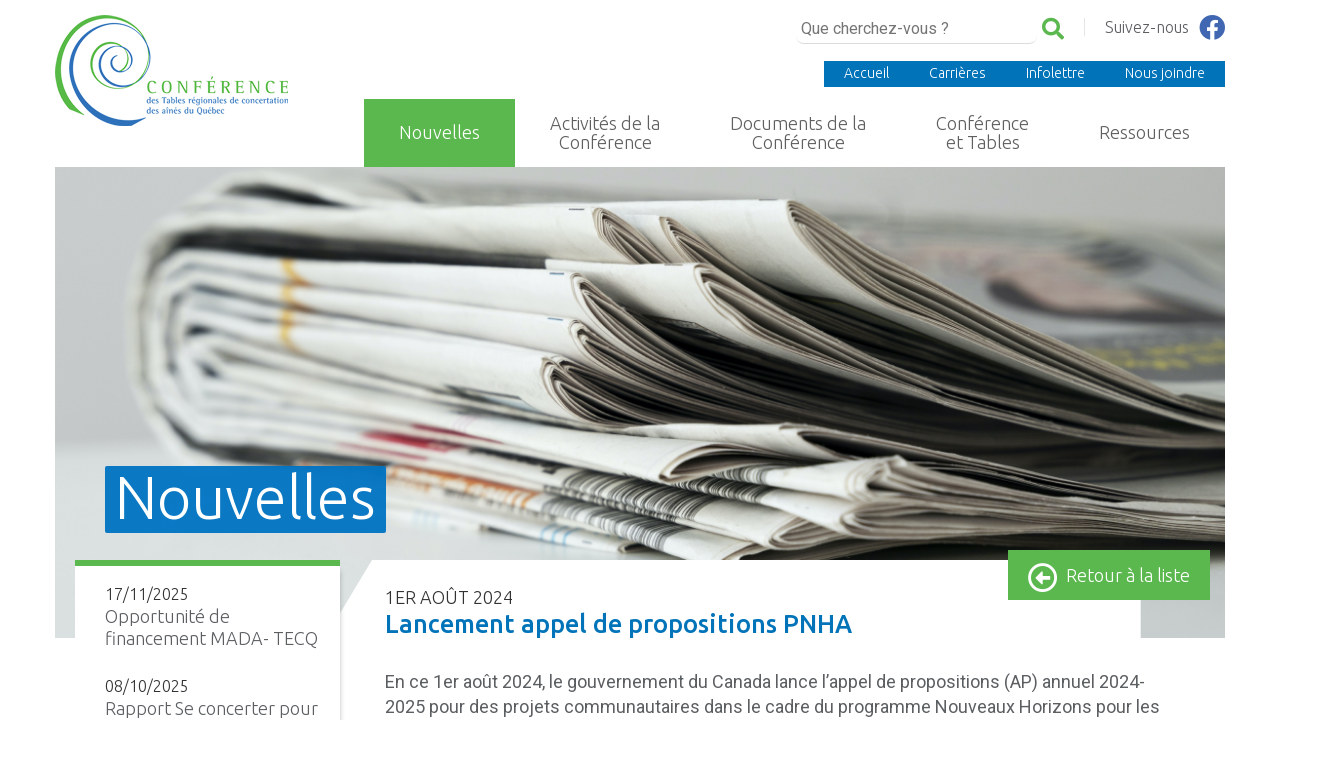

--- FILE ---
content_type: text/html; charset=UTF-8
request_url: https://conferencedestables.org/fr/nouvelles/lancement-appel-de-propositions-pnha
body_size: 67678
content:
<!DOCTYPE html>
<html lang="fr">
<head>
<!-- Global site tag (gtag.js) - Google Ads: 796426700 -->
<script async src="https://www.googletagmanager.com/gtag/js?id=UA-797705-6"></script>
<script>
    window.dataLayer = window.dataLayer || [];
    function gtag(){dataLayer.push(arguments);}
    gtag('js', new Date());
    gtag('config', 'UA-797705-6');
</script>

<!--<script type="text/javascript">
    (function(i,s,o,g,r,a,m){i['GoogleAnalyticsObject']=r;i[r]=i[r]||function(){
			(i[r].q=i[r].q||[]).push(arguments)},i[r].l=1*new Date();a=s.createElement(o),
			m=s.getElementsByTagName(o)[0];a.async=1;a.src=g;m.parentNode.insertBefore(a,m)
			})(window,document,'script','//www.google-analytics.com/analytics.js','ga');
        ga('create', 'UA-797705-6', 'auto',{"name":"wnd_header"});
        ga('wnd_header.set', 'dimension1', 'W1');ga('wnd_header.set', 'anonymizeIp', true);
        ga('wnd_header.send', 'pageview');
        var pageTrackerAllTrackEvent=function(category,action,opt_label,opt_value){
            ga('send', 'event', category, action, opt_label, opt_value)
        };
</script>-->


<meta http-equiv="content-type" content="text/html; charset=UTF-8">

<link rel="apple-touch-icon" sizes="180x180" href="/apple-touch-icon.png">
<link rel="icon" type="image/png" sizes="32x32" href="/favicon-32x32.png">
<link rel="icon" type="image/png" sizes="16x16" href="/favicon-16x16.png">
<link rel="manifest" href="/site.webmanifest">
<link rel="mask-icon" href="/safari-pinned-tab.svg" color="#5bbad5">
<meta name="msapplication-TileColor" content="#fdfdfc">
<meta name="theme-color" content="#fdfdfc">

<!--<base href="http://localhost:8888/MAMP/htdocs/c/cmq/" />w-->
<base href="https://conferencedestables.org" />
<title>Lancement appel de propositions PNHA</title>
<link rel="apple-touch-icon" sizes="180x180" href="/apple-touch-icon.png">
<link rel="icon" type="image/png" sizes="32x32" href="/favicon-32x32.png">
<link rel="icon" type="image/png" sizes="16x16" href="/favicon-16x16.png">
<link rel="manifest" href="/site.webmanifest">
<link rel="mask-icon" href="/safari-pinned-tab.svg" color="#5bbad5">
<meta name="msapplication-TileColor" content="#ffffff">
<meta name="theme-color" content="#ffffff">
<meta name="viewport" content="width=device-width, initial-scale=1, minimum-scale=1, maximum-scale=1, user-scalable=no">
<meta name="description" content="En ce1er ao&ucirc;t 2024, le gouvernement du Canada lancel&rsquo;appel de propositions (AP) annuel 2024-2025 pour des projets communautaires dans le cadre du programme Nouveaux Horizons pour les a&icirc;n&eacute;s (PNHA) partout au Canada.Ce programme est offert par Emploi et D&eacute;veloppement social...">
<meta property="fb:app_id" content="160072577777901"/>
<meta property="og:image:width" content="600" />
<meta property="og:image:height" content="314" />
<meta property="og:image" content="https://conferencedestables.org/img/logoOG.png"/>
<meta property="og:title" content="Lancement appel de propositions PNHA"/>
<meta property="og:description" content="En ce1er ao&ucirc;t 2024, le gouvernement du Canada lancel&rsquo;appel de propositions (AP) annuel 2024-2025 pour des projets communautaires dans le cadre du programme Nouveaux Horizons pour les a&icirc;n&eacute;s (PNHA) partout au Canada.Ce programme est offert par Emploi et D&eacute;veloppement social..."/>
<meta property="og:url" content="https://conferencedestables.org/fr/nouvelles/lancement-appel-de-propositions-pnha"/>
<meta property="og:type" content="website"/>
<meta property="og:site_name" content="Conférence des Tables régionales de concertation des aînés du Québec"/>
<meta name="format-detection" content="telephone=no">
<link rel="stylesheet" href="css/jquery.bxslider.css?v=96874">
<link rel="stylesheet" href="owlcarousel/dist/assets/owl.carousel.min.css?v=96874">
<link href="css/reset.css" rel="stylesheet">
<link href="css/nav_wide.css?v=96874" rel="stylesheet">
<link href="css/styles_v3.css?v=96874" rel="stylesheet">
<style>
h1,h2,h3,.content a {
	color: #!important;
}
.contentLayout11 .listItemContainer {
	border-bottom: # 1px solid;
}
.sidebar {
	border-top: # 6px solid;
}
.sidebar li.active > a,.sidebar li:hover > a,.contentLayout11 .listItemContainer h2.question:hover,.contentLayout11 .listItemContainer h2.questionSel {
	color: #!important;
}
.sidebar li.active li a {
	color: #;
}
.sidebar .sidebar_subnav2 li a i {
	color: #;
	color: #;
}
.button {
	color: #;
    border: # 1px solid;
}
.button:hover {
	color: #fff;
	background-color: #;
    border: # 1px solid;
}
#return-to-top {
    background: #;
}
.content-bloc .content ul {
	border-top: # 1px solid;
}
.content-bloc .content ul li {
	border-bottom: # 1px solid;
}
</style>
<link href="css/responsive.css?v=96874" rel="stylesheet">
    <link href="css/v2.css?v=96874" rel="stylesheet">
    <!--<link rel="stylesheet" href="https://pro.fontawesome.com/releases/v5.8.1/css/all.css" integrity="sha384-Bx4pytHkyTDy3aJKjGkGoHPt3tvv6zlwwjc3iqN7ktaiEMLDPqLSZYts2OjKcBx1" crossorigin="anonymous">-->
<!--<link rel="stylesheet" href="css/animate.css">
<link rel="stylesheet" href="aos/dist/aos.css">-->
<link href="https://fonts.googleapis.com/css?family=Ubuntu:300,400,500,700&display=swap" rel="stylesheet">
<link href="https://fonts.googleapis.com/css?family=Roboto:400,500,500i,900&display=swap" rel="stylesheet"> 
<script src="https://ajax.googleapis.com/ajax/libs/jquery/3.3.1/jquery.min.js"></script>
<link rel="stylesheet" href="https://ajax.googleapis.com/ajax/libs/jqueryui/1.12.1/themes/smoothness/jquery-ui.css">
<script src="https://ajax.googleapis.com/ajax/libs/jqueryui/1.12.1/jquery-ui.min.js"></script>
    <!--<script src = "js/jquery.fitvids.js"></script>-->
    <script src="js/jquery.bxslider.min.js"></script>
    <script src="https://kit.fontawesome.com/f2255f8c6f.js"></script>
</head>

<body class="page136 newsOpen">
<script>
function checkForm()
{
    if($("#keywords").val() == '') 
    {
        alert("Merci d'indiquer au moins un mot clé"); 
    }
    else if ($('#keywords').val().length < 3)
    {
        alert("Un minimum de 3 caractères est requis"); 
    }
    else 
    {
        $("#searchForm").submit(); 
    }
}
</script>
<div class="header-wrapper" id="header_wrapper">
    <header id="header">
        <div id="header-top">
            <div class="container">
                <div class="logo">
                    <a href="fr">
                        <img src="img/logo_CTRCAQ.png" srcset="img/logo_CTRCAQ@2x.png 2x" alt="" />
                        <!--<div id="logo-txt"></div>-->
                    </a>
                </div>
                <div id="topRightWrapper">
                <nav class="second-nav" role="navigation">
                <div class="navbar2Container">
                    <ul class="nav navbar2 navbar2a">
                                                <li>
                            <form action="?rub=315#searchResults" enctype="multipart/form-data" method="post" name="searchForm" id="searchForm">
                                <input name="keywords" id="keywords" type="text" class="inputText" placeholder="Que cherchez-vous ?">
                                <div onclick="checkForm()" id="searchBtn"><i class="fas fa-search" aria-hidden="true"></i></div>
                            </form>
                        </li>
                    </ul>
                </div>
                
                <div id="header-social">
                    <span>Suivez-nous</span>
                    <a href="https://www.facebook.com/conferencedestrca" target="_blank"><i class="fab fa-facebook"></i></a>
                </div>
                </nav>
                <nav class="official-nav" role="navigation">
                    <div class="navbar2bContainer">
    <ul class="nav navbar2 navbar2b">
              <li id="tab1" class="tab first">
              <a href="fr" class="">Accueil</a>
          </li>
                  <li id="tab6" class="tab first">
              <a href="fr/carrieres" class="">Carrières</a>
          </li>
                  <li id="tab350" class="tab first">
              <a href="fr/infolettre" class="">Infolettre</a>
          </li>
                  <li id="tab7" class="tab first">
              <a href="fr/nous-joindre" class="">Nous joindre</a>
          </li>
            </ul>
</div>                </nav>
                                    <!--<a href="?lang=en&" class="langNav">English</a>-->
                                        <!--<a href="?lang=fr&" class="langNav">Français</a>-->
                                    <!--<div>&nbsp;</div>
                <strong><a href="tel:14188734402">418 833-7691</a></strong> | <a href="mailto:info@emm.qc.ca">info@emm.qc.ca</a>-->
                </div>
            </div>
        </div>
    </header>
</div>
<div id="headerbottom">
    <nav class="main-nav" role="navigation">
        <!--<div class="logo animated slideInDown">
            <a href="fr">
                <img src="img/logo.png" srcset="img/logo.png" alt="Commission municipale du Québec"/>
                <div id="logo-txt">Vous recevrez d'ici quelques minutes un courriel contenant votre nouveau mot de passe, à l'adresse</div>
            </a>
        </div>-->
        <div id="navWideBtn">
            <i class="fal fa-bars"></i>
            <div id="navWide" role="navigation">
    <div class="col-md-8 col1">
        <div class="col-md-12">
                                <ul class="col-md-4">
                                      <li id="tab136" class="tab first active">
                      <a href="fr/nouvelles" class=" sectionName">Nouvelles</a>
                                        </li>
                                    </ul>
                                        <ul class="col-md-4">
                                      <li id="tab387" class="tab">
                      <a href="fr/activites-de-la-conference" class=" sectionName" rel="nofollow">Activités de la
Conférence</a>
                                                 <ul class="subnav" id="subnav_387">
                                                                  <li class=" first haveSubnav">
                                          <a href="fr/activites-de-la-conference/-journee-internationale-des-aines" class="">
                                           Journée internationale des aînés                                          <i class="fas fa-play"></i>
                                          </a>
                                                                                   <ul class="subnav2" id="subnav2_379">
                                                                                                  <li class=" first">
                                                          <a href="fr/activites-de-la-conference/-journee-internationale-des-aines/carte-interactive-des-activites" class="">Carte interactive des activités</a>
                                                      </li>
                                                                                                          <li class="">
                                                          <a href="fr/activites-de-la-conference/-journee-internationale-des-aines/inscription-des-activites" class="">Inscription des activités</a>
                                                      </li>
                                                                                                          <li class=" last">
                                                          <a href="fr/activites-de-la-conference/-journee-internationale-des-aines/visuels-jia" class="">Visuels JIA</a>
                                                      </li>
                                                                                                </ul>
                                                                                    
                                      </li>
                                                                          <li class="">
                                          <a href="fr/activites-de-la-conference/prix-hommage-aines" class="">
                                          Prix Hommage Aînés                                          <i class="fas fa-play"></i>
                                          </a>
                                                                                  
                                      </li>
                                                                          <li class="">
                                          <a href="fr/activites-de-la-conference/visites-d-appreciation-en-chsld" class="">
                                          Visites d'appréciation en CHSLD                                          <i class="fas fa-play"></i>
                                          </a>
                                                                                  
                                      </li>
                                                                          <li class=" last">
                                          <a href="fr/activites-de-la-conference/francophonie-canadienne" class="">
                                          Francophonie canadienne                                          <i class="fas fa-play"></i>
                                          </a>
                                                                                  
                                      </li>
                                                                </ul>
                                            </li>
                                    </ul>
                                        <ul class="col-md-4">
                                      <li id="tab409" class="tab">
                      <a href="fr/documents-de-la-conference" class=" sectionName" rel="nofollow">Documents de la
Conférence</a>
                                                 <ul class="subnav" id="subnav_409">
                                                                  <li class=" first">
                                          <a href="fr/documents-de-la-conference/rapports-synthese" class="">
                                          Rapports synthèse                                          <i class="fas fa-play"></i>
                                          </a>
                                                                                  
                                      </li>
                                                                          <li class="">
                                          <a href="fr/documents-de-la-conference/rapports-d-activites" class="">
                                          Rapports d'activités                                          <i class="fas fa-play"></i>
                                          </a>
                                                                                  
                                      </li>
                                                                          <li class="">
                                          <a href="fr/documents-de-la-conference/avis-et-communiques" class="">
                                          Avis et communiqués                                          <i class="fas fa-play"></i>
                                          </a>
                                                                                  
                                      </li>
                                                                          <li class="">
                                          <a href="fr/documents-de-la-conference/memoires" class="">
                                          Mémoires                                          <i class="fas fa-play"></i>
                                          </a>
                                                                                  
                                      </li>
                                                                          <li class=" last">
                                          <a href="fr/documents-de-la-conference/sondage-maltraitance-financiere" class="">
                                          Sondage maltraitance financière                                          <i class="fas fa-play"></i>
                                          </a>
                                                                                  
                                      </li>
                                                                </ul>
                                            </li>
                                  <li id="tab5" class="tab last">
                      <a href="fr/ressources" class=" sectionName" rel="nofollow">Ressources</a>
                                                 <ul class="subnav" id="subnav_5">
                                                                  <li class=" first haveSubnav">
                                          <a href="fr/ressources/projets-de-loi-et-plans-d-action" class="">
                                          Projets de loi et plans d'action                                          <i class="fas fa-play"></i>
                                          </a>
                                                                                   <ul class="subnav2" id="subnav2_363">
                                                                                                  <li class=" first">
                                                          <a href="fr/ressources/projets-de-loi-et-plans-d-action/soins-de-fin-de-vie-projets-de-loi-52-et-11" class="">Soins de fin de vie (Projets de loi 52 et 11)</a>
                                                      </li>
                                                                                                          <li class="">
                                                          <a href="fr/ressources/projets-de-loi-et-plans-d-action/regime-de-protection-" class="">Régime de protection </a>
                                                      </li>
                                                                                                          <li class="">
                                                          <a href="fr/ressources/projets-de-loi-et-plans-d-action/proches-aidants" class="">Proches aidants</a>
                                                      </li>
                                                                                                          <li class=" last">
                                                          <a href="fr/ressources/projets-de-loi-et-plans-d-action/maltraitance" class="">Maltraitance</a>
                                                      </li>
                                                                                                </ul>
                                                                                    
                                      </li>
                                                                          <li class=" haveSubnav">
                                          <a href="fr/ressources/programmes-gouvernementaux" class="">
                                          Programmes gouvernementaux                                          <i class="fas fa-play"></i>
                                          </a>
                                                                                   <ul class="subnav2" id="subnav2_354">
                                                                                                  <li class=" first">
                                                          <a href="fr/ressources/programmes-gouvernementaux/municipalite-amie-des-aines-" class="">Municipalité amie des aînés </a>
                                                      </li>
                                                                                                          <li class="">
                                                          <a href="fr/ressources/programmes-gouvernementaux/programmes-de-subventions-pour-aines" class="">Programmes de subventions pour aînés</a>
                                                      </li>
                                                                                                          <li class=" last">
                                                          <a href="fr/ressources/programmes-gouvernementaux/programmes-et-services-destines-aux-aines" class="">Programmes et services destinés aux aînés</a>
                                                      </li>
                                                                                                </ul>
                                                                                    
                                      </li>
                                                                          <li class="">
                                          <a href="fr/ressources/associations-et-regroupements" class="">
                                          Associations et regroupements                                          <i class="fas fa-play"></i>
                                          </a>
                                                                                  
                                      </li>
                                                                          <li class="">
                                          <a href="fr/ressources/guides-pratiques-et-ressources" class="">
                                          Guides pratiques et ressources                                          <i class="fas fa-play"></i>
                                          </a>
                                                                                  
                                      </li>
                                                                          <li class=" last haveSubnav">
                                          <a href="fr/ressources/autres-publications" class="">
                                          Autres publications                                          <i class="fas fa-play"></i>
                                          </a>
                                                                                   <ul class="subnav2" id="subnav2_366">
                                                                                                  <li class=" first">
                                                          <a href="fr/ressources/autres-publications/publications-scientifiques" class="">Publications scientifiques</a>
                                                      </li>
                                                                                                          <li class="">
                                                          <a href="fr/ressources/autres-publications/portrait-des-aines" class="">Portrait des aînés</a>
                                                      </li>
                                                                                                          <li class="">
                                                          <a href="fr/ressources/autres-publications/memoire-apnql-et-cssspnql-2020" class="">Mémoire APNQL et CSSSPNQL 2020</a>
                                                      </li>
                                                                                                          <li class=" last">
                                                          <a href="fr/ressources/autres-publications/evaluation-des-services-de-soins-a-domicile-csbe" class="">Évaluation des services de soins à domicile CSBE</a>
                                                      </li>
                                                                                                </ul>
                                                                                    
                                      </li>
                                                                </ul>
                                            </li>
                        </div>
        <div class="col-md-12">
               <ul class="nav navbar3">
                                      <li id="tab6" class="tab first last">
                          <a href="fr/carrieres" class="">Carrières</a>
                      </li>
                                </ul>
        </div>
    </div>
    <div class="col-md-4 col2">
        <div class="col-md-12">
            <ul class="nav navbar4">
                            </ul>
            <div id="calendarShortcut">
                                      <a href="fr//isolement-social-des-aines" class="">
                          <i class="fal fa-calendar-alt"></i><span>Isolement social des aînés</span>
                      </a>
                                </div>
            <ul class="nav navbar5">
                        </ul>
        </div>
    </div>
</div>        </div>
        <i class="fal fa-bars" aria-hidden="true" id="nav-mobile" onclick="openCloseMobileNav()"></i>
        <i class="fal fa-times" aria-hidden="true" id="nav-mobile-open" onclick="openCloseMobileNav()" style="display: none;"></i>
        <div id="mainNavBarContainer">
        <nav class="official-nav-mobile" role="navigation">
            <div class="navbar2bContainer">
    <ul class="nav navbar2 navbar2b">
              <li id="tab1" class="tab first">
              <a href="fr" class="">Accueil</a>
          </li>
                  <li id="tab6" class="tab first">
              <a href="fr/carrieres" class="">Carrières</a>
          </li>
                  <li id="tab350" class="tab first">
              <a href="fr/infolettre" class="">Infolettre</a>
          </li>
                  <li id="tab7" class="tab first">
              <a href="fr/nous-joindre" class="">Nous joindre</a>
          </li>
            </ul>
</div>        </nav>
        <ul class="nav navbar1">
                              <li id="tab136" class="tab first active">
                      <a href="fr/nouvelles" class="">Nouvelles</a>
                                        </li>
                                  <li id="tab387" class="tab not-active">
                      <a href="fr/activites-de-la-conference" class="" rel="nofollow">Activités de la<br />
Conférence</a>
                                                 <ul class="subnav" id="subnav_387">
                                                                  <li class=" first haveSubnav">
                                          <a href="fr/activites-de-la-conference/-journee-internationale-des-aines" class="">
                                           Journée internationale des aînés                                          <i class="fas fa-play"></i>
                                          </a>
                                                                                   <ul class="subnav2" id="subnav2_379">
                                                                                                  <li class=" first">
                                                          <a href="fr/activites-de-la-conference/-journee-internationale-des-aines/carte-interactive-des-activites" class="">Carte interactive des activités</a>
                                                      </li>
                                                                                                          <li class="">
                                                          <a href="fr/activites-de-la-conference/-journee-internationale-des-aines/inscription-des-activites" class="">Inscription des activités</a>
                                                      </li>
                                                                                                          <li class=" last">
                                                          <a href="fr/activites-de-la-conference/-journee-internationale-des-aines/visuels-jia" class="">Visuels JIA</a>
                                                      </li>
                                                                                                </ul>
                                                                                    
                                      </li>
                                                                          <li class="">
                                          <a href="fr/activites-de-la-conference/prix-hommage-aines" class="">
                                          Prix Hommage Aînés                                          <i class="fas fa-play"></i>
                                          </a>
                                                                                  
                                      </li>
                                                                          <li class="">
                                          <a href="fr/activites-de-la-conference/visites-d-appreciation-en-chsld" class="">
                                          Visites d'appréciation en CHSLD                                          <i class="fas fa-play"></i>
                                          </a>
                                                                                  
                                      </li>
                                                                          <li class=" last">
                                          <a href="fr/activites-de-la-conference/francophonie-canadienne" class="">
                                          Francophonie canadienne                                          <i class="fas fa-play"></i>
                                          </a>
                                                                                  
                                      </li>
                                                                </ul>
                                            </li>
                                  <li id="tab409" class="tab not-active">
                      <a href="fr/documents-de-la-conference" class="" rel="nofollow">Documents de la<br />
Conférence</a>
                                                 <ul class="subnav" id="subnav_409">
                                                                  <li class=" first">
                                          <a href="fr/documents-de-la-conference/rapports-synthese" class="">
                                          Rapports synthèse                                          <i class="fas fa-play"></i>
                                          </a>
                                                                                  
                                      </li>
                                                                          <li class="">
                                          <a href="fr/documents-de-la-conference/rapports-d-activites" class="">
                                          Rapports d'activités                                          <i class="fas fa-play"></i>
                                          </a>
                                                                                  
                                      </li>
                                                                          <li class="">
                                          <a href="fr/documents-de-la-conference/avis-et-communiques" class="">
                                          Avis et communiqués                                          <i class="fas fa-play"></i>
                                          </a>
                                                                                  
                                      </li>
                                                                          <li class="">
                                          <a href="fr/documents-de-la-conference/memoires" class="">
                                          Mémoires                                          <i class="fas fa-play"></i>
                                          </a>
                                                                                  
                                      </li>
                                                                          <li class=" last">
                                          <a href="fr/documents-de-la-conference/sondage-maltraitance-financiere" class="">
                                          Sondage maltraitance financière                                          <i class="fas fa-play"></i>
                                          </a>
                                                                                  
                                      </li>
                                                                </ul>
                                            </li>
                                  <li id="tab2" class="tab not-active">
                      <a href="fr/conference-et-tables" class="" rel="nofollow">Conférence<br />
et Tables</a>
                                                 <ul class="subnav" id="subnav_2">
                                                                  <li class=" first">
                                          <a href="fr/conference-et-tables/historique-de-l-organisation" class="">
                                          Historique de l’organisation                                          <i class="fas fa-play"></i>
                                          </a>
                                                                                  
                                      </li>
                                                                          <li class="">
                                          <a href="fr/conference-et-tables/mission-vision-et-valeurs" class="">
                                          Mission, vision et valeurs                                          <i class="fas fa-play"></i>
                                          </a>
                                                                                  
                                      </li>
                                                                          <li class="">
                                          <a href="fr/conference-et-tables/mandats-d-une-table-regionale-de-concertation-des-aines" class="">
                                          Mandats d’une Table régionale de concertation des aînés                                          <i class="fas fa-play"></i>
                                          </a>
                                                                                  
                                      </li>
                                                                          <li class="">
                                          <a href="fr/conference-et-tables/structure-democratique" class="">
                                          Structure démocratique                                          <i class="fas fa-play"></i>
                                          </a>
                                                                                  
                                      </li>
                                                                          <li class="">
                                          <a href="fr/conference-et-tables/le-logo" class="">
                                          Le logo                                          <i class="fas fa-play"></i>
                                          </a>
                                                                                  
                                      </li>
                                                                          <li class="">
                                          <a href="fr/conference-et-tables/membres-du-ca-et-directeur-general" class="">
                                          Membres du CA et directeur général                                          <i class="fas fa-play"></i>
                                          </a>
                                                                                  
                                      </li>
                                                                          <li class=" last haveSubnav">
                                          <a href="fr/conference-et-tables/tables" class="">
                                          Tables                                          <i class="fas fa-play"></i>
                                          </a>
                                                                                   <ul class="subnav2" id="subnav2_3">
                                                                                                  <li class=" first">
                                                          <a href="fr/conference-et-tables/tables/r-01-bas-saint-laurent" class="">R-01 Bas-Saint-Laurent</a>
                                                      </li>
                                                                                                          <li class="">
                                                          <a href="fr/conference-et-tables/tables/r-02-saguenay-lac-saint-jean" class="">R-02 Saguenay-Lac-Saint-Jean</a>
                                                      </li>
                                                                                                          <li class="">
                                                          <a href="fr/conference-et-tables/tables/r-03-capitale-nationale" class="">R-03 Capitale-Nationale</a>
                                                      </li>
                                                                                                          <li class="">
                                                          <a href="fr/conference-et-tables/tables/r-04-mauricie" class="">R-04 Mauricie</a>
                                                      </li>
                                                                                                          <li class="">
                                                          <a href="fr/conference-et-tables/tables/r-05-estrie" class="">R-05 Estrie</a>
                                                      </li>
                                                                                                          <li class="">
                                                          <a href="fr/conference-et-tables/tables/r-06-ile-de-montreal" class="">R-06 Île-de-Montréal</a>
                                                      </li>
                                                                                                          <li class="">
                                                          <a href="fr/conference-et-tables/tables/r-07-outaouais" class="">R-07 Outaouais</a>
                                                      </li>
                                                                                                          <li class="">
                                                          <a href="fr/conference-et-tables/tables/r-08-abitibi-temiscamingue" class="">R-08 Abitibi-Témiscamingue</a>
                                                      </li>
                                                                                                          <li class="">
                                                          <a href="fr/conference-et-tables/tables/r-09-cote-nord" class="">R-09 Côte-Nord</a>
                                                      </li>
                                                                                                          <li class="">
                                                          <a href="fr/conference-et-tables/tables/r-10-nord-du-quebec" class="">R-10 Nord-du-Québec</a>
                                                      </li>
                                                                                                          <li class="">
                                                          <a href="fr/conference-et-tables/tables/r-11-gaspesie-iles-de-la-madeleine" class="">R-11 Gaspésie-Îles-de-la-Madeleine</a>
                                                      </li>
                                                                                                          <li class="">
                                                          <a href="fr/conference-et-tables/tables/r-12-chaudiere-appalaches" class="">R-12 Chaudière-Appalaches</a>
                                                      </li>
                                                                                                          <li class="">
                                                          <a href="fr/conference-et-tables/tables/r-13-laval" class="">R-13 Laval</a>
                                                      </li>
                                                                                                          <li class="">
                                                          <a href="fr/conference-et-tables/tables/r-14-lanaudiere" class="">R-14 Lanaudière</a>
                                                      </li>
                                                                                                          <li class="">
                                                          <a href="fr/conference-et-tables/tables/r-15-laurentides" class="">R-15 Laurentides</a>
                                                      </li>
                                                                                                          <li class="">
                                                          <a href="fr/conference-et-tables/tables/r-16-monteregie" class="">R-16 Montérégie</a>
                                                      </li>
                                                                                                          <li class="">
                                                          <a href="fr/conference-et-tables/tables/r-17-centre-du-quebec" class="">R-17 Centre-du-Québec</a>
                                                      </li>
                                                                                                          <li class=" last">
                                                          <a href="fr/conference-et-tables/tables/r-18-nunavik" class="">R-18 Nunavik</a>
                                                      </li>
                                                                                                </ul>
                                                                                    
                                      </li>
                                                                </ul>
                                            </li>
                                  <li id="tab5" class="tab last not-active">
                      <a href="fr/ressources" class="" rel="nofollow">Ressources</a>
                                                 <ul class="subnav" id="subnav_5">
                                                                  <li class=" first haveSubnav">
                                          <a href="fr/ressources/projets-de-loi-et-plans-d-action" class="">
                                          Projets de loi et plans d'action                                          <i class="fas fa-play"></i>
                                          </a>
                                                                                   <ul class="subnav2" id="subnav2_363">
                                                                                                  <li class=" first">
                                                          <a href="fr/ressources/projets-de-loi-et-plans-d-action/soins-de-fin-de-vie-projets-de-loi-52-et-11" class="">Soins de fin de vie (Projets de loi 52 et 11)</a>
                                                      </li>
                                                                                                          <li class="">
                                                          <a href="fr/ressources/projets-de-loi-et-plans-d-action/regime-de-protection-" class="">Régime de protection </a>
                                                      </li>
                                                                                                          <li class="">
                                                          <a href="fr/ressources/projets-de-loi-et-plans-d-action/proches-aidants" class="">Proches aidants</a>
                                                      </li>
                                                                                                          <li class=" last">
                                                          <a href="fr/ressources/projets-de-loi-et-plans-d-action/maltraitance" class="">Maltraitance</a>
                                                      </li>
                                                                                                </ul>
                                                                                    
                                      </li>
                                                                          <li class=" haveSubnav">
                                          <a href="fr/ressources/programmes-gouvernementaux" class="">
                                          Programmes gouvernementaux                                          <i class="fas fa-play"></i>
                                          </a>
                                                                                   <ul class="subnav2" id="subnav2_354">
                                                                                                  <li class=" first">
                                                          <a href="fr/ressources/programmes-gouvernementaux/municipalite-amie-des-aines-" class="">Municipalité amie des aînés </a>
                                                      </li>
                                                                                                          <li class="">
                                                          <a href="fr/ressources/programmes-gouvernementaux/programmes-de-subventions-pour-aines" class="">Programmes de subventions pour aînés</a>
                                                      </li>
                                                                                                          <li class=" last">
                                                          <a href="fr/ressources/programmes-gouvernementaux/programmes-et-services-destines-aux-aines" class="">Programmes et services destinés aux aînés</a>
                                                      </li>
                                                                                                </ul>
                                                                                    
                                      </li>
                                                                          <li class="">
                                          <a href="fr/ressources/associations-et-regroupements" class="">
                                          Associations et regroupements                                          <i class="fas fa-play"></i>
                                          </a>
                                                                                  
                                      </li>
                                                                          <li class="">
                                          <a href="fr/ressources/guides-pratiques-et-ressources" class="">
                                          Guides pratiques et ressources                                          <i class="fas fa-play"></i>
                                          </a>
                                                                                  
                                      </li>
                                                                          <li class=" last haveSubnav">
                                          <a href="fr/ressources/autres-publications" class="">
                                          Autres publications                                          <i class="fas fa-play"></i>
                                          </a>
                                                                                   <ul class="subnav2" id="subnav2_366">
                                                                                                  <li class=" first">
                                                          <a href="fr/ressources/autres-publications/publications-scientifiques" class="">Publications scientifiques</a>
                                                      </li>
                                                                                                          <li class="">
                                                          <a href="fr/ressources/autres-publications/portrait-des-aines" class="">Portrait des aînés</a>
                                                      </li>
                                                                                                          <li class="">
                                                          <a href="fr/ressources/autres-publications/memoire-apnql-et-cssspnql-2020" class="">Mémoire APNQL et CSSSPNQL 2020</a>
                                                      </li>
                                                                                                          <li class=" last">
                                                          <a href="fr/ressources/autres-publications/evaluation-des-services-de-soins-a-domicile-csbe" class="">Évaluation des services de soins à domicile CSBE</a>
                                                      </li>
                                                                                                </ul>
                                                                                    
                                      </li>
                                                                </ul>
                                            </li>
                        </ul>
        </div>
    </nav>
</div><div id="content">
<div id="standard" class="contentContainer content136 standard2">
            <div class="content-bloc" id="content-bloc1">
                        <img src="/contentFiles/images/newspaper-background-concept(2).jpg" />
                    </div>
            <div class="content-bloc" id="content-bloc2">
        <div class="container">
            <div class="row">
                                   <div class="col-md-3" id="sidebarWrapper">
                    <div id="sidebarBtn" onclick="openCloseMobilesidebar()">
                    Nouvelles                    <i class="fal fa-bars" aria-hidden="true"></i> 
                                        </div>
                    <ul class="sidebar" id="sidebar136">
                    <li id="sidebarTitle">Nouvelles</li>
                                                  <li class="">
                                  <a href="fr/nouvelles/opportunite-de-financement-mada-tecq" class="">
                                     <div class="propertyCatname">17/11/2025</div>
                                      Opportunité de financement MADA- TECQ                                    </a>
                              </li>
                                                          <li class="">
                                  <a href="fr/nouvelles/rapport-se-concerter-pour-mieux-prevenir" class="">
                                     <div class="propertyCatname">08/10/2025</div>
                                      Rapport Se concerter pour mieux prévenir                                    </a>
                              </li>
                                                          <li class="">
                                  <a href="fr/nouvelles/strategie-nationale-de-prevention-en-sante-2025-2035" class="">
                                     <div class="propertyCatname">15/09/2025</div>
                                      Stratégie nationale de prévention en santé 2025-2035                                    </a>
                              </li>
                                                          <li class="">
                                  <a href="fr/nouvelles/journee-internationale-des-aines-2025" class="">
                                     <div class="propertyCatname">12/09/2025</div>
                                      Journée internationale des aînés 2025                                    </a>
                              </li>
                                                          <li class="">
                                  <a href="fr/nouvelles/programme-de-soutien-aux-organismes-de-promotion" class="">
                                     <div class="propertyCatname">10/09/2025</div>
                                      Programme de soutien aux organismes de promotion                                    </a>
                              </li>
                                                          <li class="">
                                  <a href="fr/nouvelles/appel-de-propositions-pnha-" class="">
                                     <div class="propertyCatname">07/08/2025</div>
                                      Appel de propositions PNHA                                     </a>
                              </li>
                                                          <li class="">
                                  <a href="fr/nouvelles/lancement-programme-d-aide-au-transport-collectif-regional-mada-2025-2029" class="">
                                     <div class="propertyCatname">07/07/2025</div>
                                      Lancement Programme d’aide au transport collectif régional MADA 2025-2029                                    </a>
                              </li>
                                                          <li class="">
                                  <a href="fr/nouvelles/appel-de-projets-2025-2026-du-programme-qada" class="">
                                     <div class="propertyCatname">16/06/2025</div>
                                      Appel de projets 2025-2026 du programme QADA                                    </a>
                              </li>
                                                          <li class="">
                                  <a href="fr/nouvelles/175mdollars-pour-les-programmes-aines" class="">
                                     <div class="propertyCatname">02/06/2025</div>
                                      17,5M$ pour les programmes aînés                                    </a>
                              </li>
                                                          <li class="">
                                  <a href="fr/nouvelles/prix-hommage-aines-2025" class="">
                                     <div class="propertyCatname">07/05/2025</div>
                                      Prix Hommage Aînés 2025                                    </a>
                              </li>
                                                </ul>
                    </div>
                                    <div id="contentWrapper" class="col-md-9 layout1">
                                            <a id="backLink" class="btn" href="fr/nouvelles"><i class="far fa-arrow-alt-circle-left"></i> Retour à la liste</a>
                                                <div class="h1container">
                         <div class="newsDate">1er août 2024</div>                                <div class="catImage"><img src="" alt="" /></div>
                                                          <h1 class="">Lancement appel de propositions PNHA</h1>
                        </div>
                                                                    <div class="content">
                        <div class="contentLayout1">
           <div id="contentblock1" class="contentblock noimage aos-init aos-animate" data-aos="slide-up">
           <div class="container">
                <div class="row">
                                           <div class="col-md-12 noimage col1">
                        <p>En ce&nbsp;1er ao&ucirc;t 2024, le gouvernement du Canada lance&nbsp;l&rsquo;appel de propositions (AP) annuel 2024-2025 pour des projets communautaires dans le cadre du programme Nouveaux Horizons pour les a&icirc;n&eacute;s (PNHA) partout au Canada.<b>&nbsp;</b>Ce programme est offert par Emploi et D&eacute;veloppement social Canada (EDSC).&nbsp;</p>

<p>Les organismes ont&nbsp;six semaines&nbsp;pour remplir et pr&eacute;senter leur demande, soit du&nbsp;1 ao&ucirc;t au 12 septembre&nbsp;2024 &agrave; 15&nbsp;h, heure avanc&eacute;e de l&rsquo;Est (HAE).&nbsp;</p>

<p><strong>Pour &ecirc;tre &eacute;ligible, un projet doit&nbsp;r&eacute;pondre &agrave; tous les crit&egrave;res suivants :</strong></p>

<p>-ne doit&nbsp;pas durer plus de 52 semaines;</p>

<p>-le montant demand&eacute; ne peut exc&eacute;der 25 000 $;</p>

<p>-le projet doit r&eacute;pondre &agrave; au moins un&nbsp;<a data-auth="NotApplicable" data-linkindex="2" href="https://www.canada.ca/fr/emploi-developpement-social/services/financement/nouveaux-horizons-aines-projets-communautaires-2023/apercu.html#:~:text=Glossaire-,Objectifs%20du%20programme,-Les%20projets%20soumis" rel="noopener noreferrer" target="_blank">objectif du programme</a>;</p>

<p>-les a&icirc;n&eacute;s dirigeront la planification ou la prestation de ces services ou y joueront un r&ocirc;le essentiel;</p>

<p>-le projet doit chercher &agrave; profiter aux a&icirc;n&eacute;s et aux communaut&eacute;s; et</p>

<p>-le rapport co&ucirc;t-efficacit&eacute; du projet doit &ecirc;tre d&eacute;montr&eacute;.</p>

<p><strong>Les projets doivent r&eacute;pondre &agrave; au moins un des objectifs suivants du programme:&nbsp;</strong></p>

<p>- promouvoir le b&eacute;n&eacute;volat aupr&egrave;s des a&icirc;n&eacute;s et des autres g&eacute;n&eacute;rations;</p>

<p>-faire participer les a&icirc;n&eacute;s au sein de la collectivit&eacute; &agrave; titre de mentors aupr&egrave;s d&rsquo;autres personnes;</p>

<p>-accro&icirc;tre la sensibilisation &agrave; la maltraitance envers les a&icirc;n&eacute;s, y compris &agrave; l&rsquo;exploitation financi&egrave;re;</p>

<p>-appuyer la participation sociale et l&rsquo;inclusion des a&icirc;n&eacute;s; et</p>

<p>-fournir une aide &agrave; l&rsquo;immobilisation pour des projets ou des programmes communautaires nouveaux ou existants, destin&eacute;s aux a&icirc;n&eacute;s.</p>

<p><strong>Les organismes sont invit&eacute;s &agrave; demander un financement pour des projets qui soutiennent les priorit&eacute;s nationales 2024-2025 du programme&nbsp;:</strong></p>

<p><u>Priorit&eacute; 1 : Favoriser le vieillissement en sant&eacute;</u></p>

<p>o&nbsp;&nbsp;&nbsp;Lutter contre l&rsquo;isolement social, notamment en appuyant la litt&eacute;ratie num&eacute;rique des a&icirc;n&eacute;s;&nbsp;</p>

<p>o&nbsp;&nbsp;&nbsp;Lutter contre l&rsquo;&acirc;gisme; et</p>

<p>o&nbsp;&nbsp;&nbsp;Favoriser la sant&eacute; mentale et les a&icirc;n&eacute;s atteints de d&eacute;mence.&nbsp;</p>

<p><u>Priorit&eacute; 2 : Pr&eacute;venir la maltraitance envers les a&icirc;n&eacute;s</u></p>

<p>o&nbsp;&nbsp;&nbsp;Prendre des mesures visant &agrave; r&eacute;duire les crimes et autres m&eacute;faits envers les a&icirc;n&eacute;s, y compris la maltraitance envers ces derniers; et</p>

<p>o&nbsp;&nbsp;&nbsp;&Eacute;laborer du mat&eacute;riel &eacute;ducatif pour pr&eacute;venir les pratiques sans scrupules, les fraudes financi&egrave;res et les escroqueries chez les a&icirc;n&eacute;s.&nbsp;</p>

<p><u>Priorit&eacute; 3 : C&eacute;l&eacute;brer la diversit&eacute; et promouvoir l&rsquo;inclusion</u></p>

<p>o&nbsp;&nbsp;&nbsp;Promouvoir le mentorat interg&eacute;n&eacute;rationnel et la mobilisation;&nbsp;</p>

<p>o&nbsp;&nbsp;&nbsp;Faire progresser la r&eacute;conciliation avec les peuples autochtones et contribuer &agrave; assurer une meilleure qualit&eacute; de vie aux a&icirc;n&eacute;s autochtones; et&nbsp;</p>

<p>o&nbsp;&nbsp;&nbsp;Collaborer avec diverses communaut&eacute;s, notamment en desservant les membres des groupes vuln&eacute;rables suivants:&nbsp;les personnes &agrave; faible revenu; les personnes autochtones (premi&egrave;res nations, inuit et m&eacute;tis); les membres de la communaut&eacute;&nbsp;2ELGBTQIA+; les personnes noires ou les membres de communaut&eacute;s racis&eacute;s; les membres des communaut&eacute;s de langue officielle en situation minoritaire (CLOSM); les personnes en situation de handicap; les immigrants ou nouveaux arrivants; les personnes vivant en milieu rural ou &eacute;loign&eacute;; les personnes &agrave; risque &eacute;lev&eacute; d&rsquo;&ecirc;tre isol&eacute; socialement d&ucirc; &agrave; des facteurs comme &eacute;tant un aidant naturel ou vivant seul; les anciens combattants.</p>

<p><u>Priorit&eacute; 4 : Appuyer la s&eacute;curit&eacute; financi&egrave;re</u></p>

<p>o&nbsp;&nbsp;&nbsp;Aider les a&icirc;n&eacute;s &agrave; consulter et &agrave; acc&eacute;der aux services de prestations du gouvernement et leur offrir du soutien pour produire leurs d&eacute;clarations de revenus; et</p>

<p>o&nbsp;&nbsp;&nbsp;Soutenir l&rsquo;autonomie financi&egrave;re des a&icirc;n&eacute;s.</p>

<p>&nbsp;</p>

<p>Pour plus de renseignements sur le programme, veuillez visiter la&nbsp;<a data-auth="NotApplicable" data-linkindex="1" href="https://www.canada.ca/fr/emploi-developpement-social/services/financement/nouveaux-horizons-aines-projets-communautaires-2023.html" rel="noopener noreferrer" target="_blank">Page du PNHA</a>.</p>

<p>De plus, des sessions d&#39;information r&eacute;gionales seront organis&eacute;es&nbsp;pour donner un aper&ccedil;u de la proc&eacute;dure de pr&eacute;sentation de demande. Vous pouvez y participer en ligne ou par t&eacute;l&eacute;conf&eacute;rence.&nbsp;Si vous &ecirc;tes int&eacute;ress&eacute;(e) &agrave; participer ou pour toutes autres questions, contactez le&nbsp;<a data-auth="NotApplicable" data-linkindex="3" href="https://contact-esdc-edsc.service.canada.ca/fr/contact/index.html?id=esdc_nhsp_cbp" rel="noopener noreferrer" target="_blank">bureau du programme Nouveaux Horizons pour les a&icirc;n&eacute;s</a>&nbsp;le plus pr&egrave;s de chez vous.&nbsp;</p>
                        </div>
                                        </div>
            </div>
            <div class="whiteGap"></div>
                    </div>
        </div>
                    </div>
                                                            </div>
            </div>
        </div>
    </div>
    </div>
<script>
$(document).ready(function(){
  $('.slider').bxSlider({
            mode:'fade',
            pager:false,
            touchEnabled:false
             
});
});
</script></div>
<footer style="top:0px">
    <div id="footer-top">
        <div class="container">
            <div class="row">
                <div class="col-md-12">
                    <div class="container containerContactInfos">
                        <div class="row">
                                                                <div class="col-md-4 col1">
                                    <div class="title">Nous joindre</div>
                                    <div class="content">
                                        <div class="subtitle">Téléphone :</div>
                                        <a href="tel:4189990200">418-999-0200</a>
                                                                                <div class="subtitle">Courriel :</div>
                                        <a href="mailto:info@conferencedestables.org">info@conferencedestables.org</a>
                                    </div>
                                    </div>
                                                                    <div class="col-md-4 col2">
                                    <div class="title">&nbsp;</div>
                                    <div class="content">
                                       <div class="subtitle">Adresse :</div>
                                        162 rue Notre-Dame, suite 101<br/>
                                        DONNACONA QC G3M 1G4                                    </div>
                                </div>
                                                            <div class="col-md-4 col3">
                                <div class="title">En partenariat avec</div>
                                <div class="content">
                                    <img src="img/QUEBEC_blanc.svg">
                                    <a href="https://www.msss.gouv.qc.ca/" target="_blank">Ministère de la Santé et des Services sociaux</a>
                                    <a href="https://www.sqrc.gouv.qc.ca" target="_blank">Secrétariat du Québec aux relations canadiennes</a>
                                </div>
                            </div>
                        </div>
                    </div>
                </div>
            </div>
        </div>
    </div>
    <div id="footer-bottom">
        <div class="container">
            <div class="row">
               <div class="col-md-12">
                <!--<div class="logoFooter"><a href="" target="_blank"><img src="img/" /></a></div>
                </div>-->
                <div id="copyright" class="col-md-12">
                <div class="tab4 first"><a href="http://www.droitauteur.gouv.qc.ca/copyright.php" target="_blank">© 2026 Conférence des Tables régionales de concertation des aînés du Québec.</a></div>
                                </div>
            </div>
        </div>
    </div>
</footer><!-- Return to Top -->
<a href="javascript:" id="return-to-top" style="bottom:60px"><i class="fa fa-chevron-up" aria-hidden="true"></i>
</a>
<script src="js/main.js?v=96874"></script>
<script src="ajax/closeSpecialInfo.js?v=96874"></script>
<!--<script src="aos/dist/aos.js"></script>-->
<script src="owlcarousel/dist/owl.carousel.min.js"></script>
<script>
    $(document).ready(function() {
        $('.owl-carousel').owlCarousel({
            autoplay:false,
            loop:true,
            nav:true,
            responsive:{
                0:{
                    items:1.1
                },
                768:{
                    items:2.1
                },
                950:{
                    items:2.7
                },
                1025:{
                    items:3.1
                }
            }
        })
    });
</script>
</body>
</html> 

--- FILE ---
content_type: text/css
request_url: https://conferencedestables.org/css/jquery.bxslider.css?v=96874
body_size: 4517
content:
/** VARIABLES
===================================*/
/** RESET AND LAYOUT
===================================*/
.bx-wrapper {
  position: relative;
  padding: 0;
  *zoom: 1;
  -ms-touch-action: pan-y;
  touch-action: pan-y;
}
.bx-wrapper img {
  max-width: 100%;
  display: inline-block;
}
.bxslider {
  margin: 0;
  padding: 0;
}
ul.bxslider {
  list-style: none;
}
.bx-viewport {
  /*fix other elements on the page moving (on Chrome)*/
  -webkit-transform: translatez(0);
}
/** THEME
===================================*/
.bx-wrapper {
  border: 0 solid #fff;
  background: #fff;
}
.bx-wrapper .bx-pager,
.bx-wrapper .bx-controls-auto {
  position: absolute;
  bottom: -30px;
  width: 100%;
}
/* LOADER */
.bx-wrapper .bx-loading {
  min-height: 50px;
  background: url('../img/bx_loader.gif') center center no-repeat #ffffff;
  height: 100%;
  width: 100%;
  position: absolute;
  top: 0;
  left: 0;
  z-index: 2000;
}
/* PAGER */
.bx-wrapper .bx-pager {
	text-align: center;
	font-size: 0.85em;
	font-family: Arial;
	font-weight: bold;
	color: #fff;
	position: absolute;
	bottom: 30px;
}
.bx-wrapper .bx-pager.bx-default-pager a {
	background: #fff;
	text-indent: -9999px;
	display: block;
	width: 15px;
	height: 15px;
	margin: 0 5px;
	outline: 0;
	border-radius: 50%;
	box-shadow: 2px 2px 5px 0px rgba(0,0,0,0.35);
	border: #6CAD27 2px solid;
}
.bx-wrapper .bx-pager.bx-default-pager a:hover, .bx-wrapper .bx-pager.bx-default-pager a.active, .bx-wrapper .bx-pager.bx-default-pager a:focus {
	background: #6CAD27;
	border: #fff 2px solid;
}
.bx-wrapper .bx-pager-item,
.bx-wrapper .bx-controls-auto .bx-controls-auto-item {
  display: inline-block;
  vertical-align: bottom;
  *zoom: 1;
  *display: inline;
}
.bx-wrapper .bx-pager-item {
  font-size: 0;
  line-height: 0;
}
/* DIRECTION CONTROLS (NEXT / PREV) */
.bx-wrapper .bx-prev {
  left: 10px;
  background: url('../img/prev.png');
}
.bx-wrapper .bx-prev:hover,
.bx-wrapper .bx-prev:focus {
  background: url('../img/prev-over.png');
	position: absolute;
	top: 46%;
	margin-top: -16px;
	outline: 0;
	text-indent: -9999px;
	z-index: 9999;
	background-color: #fff;
	padding: 20px;
	opacity: 0.9;
	border-radius: 50%;
	width: 55px;
	height: 55px;
	background-repeat: no-repeat;
	background-position: center;
}
.bx-wrapper .bx-next {
	right: 10px;
	background: url('../img/next.png');
}
.bx-wrapper .bx-next:hover,
.bx-wrapper .bx-next:focus {
    background: url('../img/next-over.png');
	position: absolute;
	top: 46%;
	margin-top: -16px;
	outline: 0;
	text-indent: -9999px;
	z-index: 9999;
	background-color: #fff;
	padding: 20px;
	opacity: 0.9;
	border-radius: 50%;
	width: 55px;
	height: 55px;
	background-repeat: no-repeat;
	background-position: center;
}
.bx-wrapper .bx-controls-direction a {
	position: absolute;
	top: 46%;
	margin-top: -16px;
	outline: 0;
	text-indent: -9999px;
	z-index: 9999;
	background-color: #fff;
	padding: 20px;
	opacity: 0.9;
	border-radius: 50%;
	width: 55px;
	height: 55px;
	background-repeat: no-repeat;
	background-position: center;
}
.bx-wrapper .bx-controls-direction a.disabled {
  display: none;
}
/* AUTO CONTROLS (START / STOP) */
.bx-wrapper .bx-controls-auto {
  text-align: center;
}
.bx-wrapper .bx-controls-auto .bx-start {
  display: block;
  text-indent: -9999px;
  width: 10px;
  height: 11px;
  outline: 0;
  background: url('../img/controls.png') -86px -11px no-repeat;
  margin: 0 3px;
}
.bx-wrapper .bx-controls-auto .bx-start:hover,
.bx-wrapper .bx-controls-auto .bx-start.active,
.bx-wrapper .bx-controls-auto .bx-start:focus {
  background-position: -86px 0;
}
.bx-wrapper .bx-controls-auto .bx-stop {
  display: block;
  text-indent: -9999px;
  width: 9px;
  height: 11px;
  outline: 0;
  background: url('../img/controls.png') -86px -44px no-repeat;
  margin: 0 3px;
}
.bx-wrapper .bx-controls-auto .bx-stop:hover,
.bx-wrapper .bx-controls-auto .bx-stop.active,
.bx-wrapper .bx-controls-auto .bx-stop:focus {
  background-position: -86px -33px;
}
/* PAGER WITH AUTO-CONTROLS HYBRID LAYOUT */
.bx-wrapper .bx-controls.bx-has-controls-auto.bx-has-pager .bx-pager {
  text-align: left;
  width: 80%;
}
.bx-wrapper .bx-controls.bx-has-controls-auto.bx-has-pager .bx-controls-auto {
  right: 0;
  width: 35px;
}
/* IMAGE CAPTIONS */
.bx-wrapper .bx-caption {
  position: absolute;
  bottom: 0;
  left: 0;
  background: #666;
  background: rgba(80, 80, 80, 0.75);
  width: 100%;
}
.bx-wrapper .bx-caption span {
  color: #fff;
  font-family: Arial;
  display: block;
  font-size: .85em;
  padding: 10px;
}


--- FILE ---
content_type: text/css
request_url: https://conferencedestables.org/css/reset.css
body_size: 3038
content:
html, body, div, span, applet, object, iframe,
h1, h2, h3, h4, h5, h6, p, blockquote,
a, abbr, acronym, address, big, cite, code,
del, dfn, em, font, img, ins, kbd, q, s, samp,
small, strike, strong, sub, sup, tt, var,
b, u, i, center,
fieldset, form, select, input, label, legend,
table, caption, tbody, tfoot, thead, tr, th, td, ul,ol, li {
	margin: 0;
	padding: 0;
	border: 0;
	outline: 0;
	/*vertical-align: baseline;*/
	background: transparent;
}
body {
	line-height: 1;
}
blockquote, q {
	quotes: none;
}
blockquote:before, blockquote:after,
q:before, q:after {
	content: '';
	content: none;
}
select:-moz-focusring {
    color: transparent;
    text-shadow: 0 0 0 #000;
}
@-moz-document url-prefix() {
    select, select:-moz-focusring, select::-moz-focus-inner {
       color: transparent !important;
       text-shadow: 0 0 0 #000 !important;
       background-image: none !important;
       /*border:0;*/
    }
}
/* remember to define focus styles! */
:focus {
	outline: 0;
}

/* remember to highlight inserts somehow! */
ins {
	text-decoration: none;
}
del {
	text-decoration: line-through;
}

/* tables still need 'cellspacing="0"' in the markup */
table {
	/*border-collapse: collapse;*/
	border-spacing: 0;
}

a{
	text-decoration: none;
}

a:hover{
	text-decoration: underline;
}
div
{
    box-sizing: border-box;
}
.col-md-1,.col-md-2,.col-md-24,.col-md-3,.col-md-4,.col-md-5,.col-md-6,.col-md-7,.col-md-8,.col-md-9,.col-md-10,.col-md-96,.col-md-12
{
    float: left;
    padding: 0px 15px;
    position: relative;
}
.col-md-1
{
    width: 8.333%
}
.col-md-2
{
    width: 16.667%
}
.col-md-24
{
    width: 20%
}
.col-md-3
{
    width: 25%
}
.col-md-4
{
    width: 33.3333333%;
}
.col-md-5
{
    width: 41.667%
}
.col-md-6
{
    width: 50%
}
.col-md-7
{
    width: 58.333%
}
.col-md-8
{
    width: 66.667%
}
.col-md-9
{
    width: 75%
}
.col-md-96
{
    width: 80%
}
.col-md-10
{
    width: 83.333%
}
.col-md-12 {
	width: 100%;
	clear: both;
}
.clearfix::after, .container::after, .container-fluid::after, .row::after, .form-horizontal .form-group::after, .nav::after, .navbar::after, .navbar-header::after, .navbar-collapse::after {
    clear: both;
}
.clearfix::before, .clearfix::after, .container::before, .container::after, .container-fluid::before, .container-fluid::after, .row::before, .row::after, .form-horizontal .form-group::before, .form-horizontal .form-group::after, .nav::before, .nav::after, .navbar::before, .navbar::after, .navbar-header::before, .navbar-header::after, .navbar-collapse::before, .navbar-collapse::after {
    content: " ";
    display: table;
}
*::before, *::after {
    -webkit-box-sizing: border-box;
    -moz-box-sizing: border-box;
    box-sizing: border-box;
}
p,ul,ol {
	padding-bottom: 15px;
}
ol {
	padding-left: 15px;
}
.row
{
    margin-left: -15px!important;
    margin-right: -15px!important;
}
.container
{
    max-width: 1170px;
    width: 100%;
    display: inline-block;
    position: relative;
    text-align: left;
}
img
{
    max-width: 100%;
}
sup {
	line-height: 0;
}

--- FILE ---
content_type: text/css
request_url: https://conferencedestables.org/css/nav_wide.css?v=96874
body_size: 4504
content:
#navWideBtn {
	position: absolute;
	top: 0px;
	padding: 17px 20px;
    cursor:pointer;
    display: none;
}
#navWideBtn:hover {
	background-color: #90eaff;
}
#navWideBtn > i {
	font-size: 33px;
	color: #5c5f62;
}
#navWide {
	min-height: 400px;
	position: absolute;
	width: 100vw;
	top: 67px;
	display: none;
	left: 0;
	max-width: 1170px;
}
#navWideBtn:hover #navWide,#navWide:hover {
    display: block;
}
#navWide .col1 {
	background-color: #545454;
	min-height: 400px;
	position: relative;
	text-align: right;
	padding-bottom: 60px;
}
#navWide .col1 .col-md-12:first-child {
	max-width: 900px;
	display: inline-block;
	float: none;
}
#navWide .col1 .col-md-12 .col-md-4 {
	padding: 20px;
	box-sizing: border-box;
}
#navWide .col1 li {
	list-style: none;
	text-align: left;
	position: relative;
}
#tab107 {
	margin-bottom: 20px !important;
}
#navWide .col1 li.tab a {
	color: #90eaff;
	font-size: 16px;
	margin: 0 5px;
	line-height: 20px;
}
#navWide .col1 li.tab .sectionName {
	padding-bottom: 10px;
	display: block;
}
#navWide .col1 .subnav {
	opacity: 1;
	visibility: visible;
	position: relative;
	width: auto;
	padding: 0;
	top: 0;
	left: 0;
}
#subnav_4
{
    z-index: 12;
}
#subnav_8
{
    z-index: 11;
}
#navWide .col1 .subnav li a {
	color: #fff;
	font-size: 11px;
	text-transform: uppercase;
	font-weight: 500;
	padding: 5px 15px 5px 0 !important;
	margin: 0 5px !important;
	display: block;
	border-bottom: #989898 solid 1px;
	line-height: 16px;
	position: relative;
}
#navWide .col1 .subnav li.haveSubnav .fa-play {
	display: block;
	position: absolute;
	top: 27%;
	right: 0px;
	color: #90eaff;
}
#navWide .col1 .subnav li:hover {
	background-color: #90eaff;
}
#navWide .col1 .subnav li:hover a {
	background-color: transparent;
	color: #545454;
	border-bottom: #90eaff 1px solid;
    text-decoration: none;
}
#navWide .col1 .subnav2 {
	position: absolute;
	top: 0;
	left: 100%;
	background-color: #90eaff;
	width: 100%;
	opacity: 0;
	visibility: hidden;
	padding: 5px 15px;
}
#navWide .col1 .haveSubnav:hover > .subnav2 {
	opacity: 1;
	visibility: visible;
	transition: opacity 250ms linear;
}
#navWide .col1 .subnav2 li:hover {
	background: rgba(84,84,84,1);
}
#navWide .col1 .subnav2 li:hover a {
	color: #fff;
	border-bottom: #545454 1px solid;
}
#navWide .col1 .col-md-12:last-child {
	background-color: #414141;
	min-height: 60px;
    position: absolute;
    bottom: 0;
    right: 0;
    text-align: right;
}
#navWide .navbar3 {
	max-width: 900px;
	display: inline-block;
	text-align: left;
	width: 100%;
	padding-left: 15px;
	box-sizing: border-box;
}
#navWide .navbar3 li
{
    display: inline-block;
    line-height: 60px;
}
#navWide .navbar3 li
{
    margin: 0 25px;
}
#navWide .col2 {
	background-color: #363636;
	min-height: 400px;
	text-align: left;
}
#navWide .navbar4 {
	display: inline-block;
	/* width: 150px; */
	margin-top: 25px;
}
#navWide .navbar4 li {
	background-color: #90eaff;
	list-style: none;
	width: 170px;
	border-radius: 40px;
	/* padding: 10px; */
	margin: 0px 0 16px 0;
	display: block;
	border: #90eaff 1px solid;
}
#navWide .navbar4 li:hover {
	background-color: transparent;
}
#navWide .navbar4 li a {
	color: #3b3b3b;
	font-weight: 500;
	font-size: 11px;
	text-transform: uppercase;
	display: block;
	padding: 10px 20px;
	line-height: 12px;
    text-decoration: none;
}
#navWide .navbar4 li:hover a {
	color: #fff;
}
#calendarShortcut {
	border-top: #868686 1px solid;
	border-bottom: #868686 1px solid;
	padding: 10px 0 15px 0;
	width: 100%;
	max-width: 200px;
	margin-top: 20px;
}
#calendarShortcut a {
	color: #fff;
	font-size: 15px;
	line-height: 18px;
	text-transform: uppercase;
	font-weight: 500;
}
#calendarShortcut i {
	color: #c3c3c3;
	font-size: 36px;
}
#calendarShortcut:hover i,#calendarShortcut:hover span {
	color: #c3c3c3;
}
#calendarShortcut span {
	display: inline-block;
	margin-left: 16px;
	position: relative;
	top: 3px;
}
.navbar5 {
	margin-top: 20px;
}
#navWide .navbar5 li {
	list-style: none;
	text-align: left;
	position: relative;
}
#navWide .navbar5 li a {
	color: #90eaff;
	font-size: 16px;
	margin: 0;
	line-height: 20px;
}
#navWide .subnav5 li a i {
    padding-right: 9px;
    color: #fff;
    font-size: 12px!important;
    line-height: 16px;
    text-align: center;
}
#navWide .navbar5 li a span {
	font-size: 12px;
}
#navWide .navbar5 li li a {
	color: #fff;
	font-size: 11px;
	text-transform: uppercase;
	font-weight: 500;
	margin: 10px 0px 10px 0 !important;
	display: block;
	line-height: 16px;
	position: relative;
}

--- FILE ---
content_type: text/css
request_url: https://conferencedestables.org/css/styles_v3.css?v=96874
body_size: 91782
content:
html {
    font-size: 62.5%;
    line-height:3.25em;
}
body {
    -webkit-text-size-adjust: none;
    font-family: 'Ubuntu', sans-serif;
    font-weight: 300;

}
@media screen and (-webkit-min-device-pixel-ratio:0) {
    body
    {
        overflow-x: hidden;
    }
}
h1,h2,h3
{
    font-weight: normal;
}
strong
{
    font-weight: 900;
}
div p:last-child
{
    padding: 0!important;
}
.hidden
{
    display: none;
}
.button {
	color: #2b2f80;
	background-color: #fff;
	font-size: 14px;
	padding: 10px 20px;
	border-radius: 20px;
    text-decoration: none;
    border: #0073b9 1px solid;
    cursor: pointer;
}
.button:hover {
	color: #fff!important;
	background-color: #0073b9;
	text-decoration: none;
    border: #0073b9 1px solid;
}
header #header-top {
	height: auto;
	text-align: center;
	background-color: #fff;
	padding: 5px 0px;
}
header #header-top .container {
	text-align: left;
	width: 100%;
	max-width: 1170px;
}
header #header-top .logo {
	position: absolute;
	top: 2px;
	left: 0px;
    z-index: 10000;
}
#headerbottom .logo {
	position: absolute;
	top: -1px;
	left: 0px;
	z-index: 1000;
}
#searchBtn
{
    cursor: pointer;
}
#specialInfoContainer {
	position: absolute;
	width: 100%;
	top: 0;
	text-align: center;
	z-index: 4;
	padding: 0 15px;
}
#specialInfoContainer #specialInfo {
	background: -webkit-linear-gradient(left, #97e9fd 0%, #7ebd2a 100%);
	background: -o-linear-gradient(left, #97e9fd 0%, #7ebd2a 100%);
	background: linear-gradient(to right, #97e9fd 0%, #7ebd2a 100%);
	padding: 15px 15px;
	max-width: 100%;
	display: inline-block;
	width: auto;
	font-size: 16px;
	color: #fff;
	border-bottom-right-radius: 8px;
	border-bottom-left-radius: 8px;
	line-height: 23px;
}
#specialInfoContainer #specialInfo i:first-child {
	font-size: 23px;
    margin-right: 8px;
}
#specialInfoContainer #specialInfo span {
	position: relative;
    top: -3px;
}
#specialInfoContainer #specialInfo #specialInfoTitle
{
    font-size: 18px;
    font-family: 'hurme_geometric_sans_3bold', sans-serif;
    top: 0;
}
#specialInfoContainer #specialInfo i:last-child {
	font-size: 23px;
    margin-left: 8px;
    cursor: pointer;
}
.fixednav {
	position: fixed;
	width: 100%;
	z-index: 100;
	top: 0px;
}
.logo img {
	width: 233px;
}
#logo-txt {
	position: absolute;
	left: 15px;
	font-family: 'Ubuntu Condensed', sans-serif;
	color: #5d2c25;
	bottom: 1px;
	width: 384px;
	text-transform: none;
	letter-spacing: 1px;
	font-size: 16px;
	line-height: 24px;
}
#headerbottom {
	background: transparent;
	/* background: linear-gradient(to bottom, #2d5fa2 1%,#276faa 100%); */
	height: 67px;
	text-align: center;
	margin-top: 80px;
	position: relative;
	z-index: 5;
}
/*.sticky {
    position: fixed;
    top: 0;
    width: 100%;
    z-index:1;
}
.sticky + #content {
  padding-top: 60px;
}*/
#topRightWrapper {
	position: absolute;
	right: 0px;
	top: 6px;
	color: #5bb84e;
	font-size: 18px;
	text-align: right;
	/* height: auto; */
	width: calc(100% - 210px);
}
#topRightWrapper div
{
    float: left;
}
#topRightWrapper div:first-child {
	margin-bottom: 0px;
	text-align: right;
}
#topRightWrapper a {
	font-family: 'Ubuntu', sans-serif;
	font-size: 14px;
	color: #fff;
	line-height: 20px;
}
#topRightWrapper a:hover, #topRightWrapper li.active a {
	color: #fff;
	text-decoration: underline;
}
#keywords {
	border: none;
	border-bottom: #dcdcdc 1px solid;
	width: 241px;
	float: left;
	margin-right: 5px;
    padding: 0 0 5px 5px;
}
.nav {
	padding-bottom: 0;
}
.official-nav {
	/*background-color: #0073b9;*/
}
.official-nav-mobile {
	display: none;
}
.second-nav {
	width: auto;
    height: 40px;
}
.navbar2bContainer {
    float: none !important;
    width: auto;
    display: inline-block;
    clear: both;
    background-color: #0073b9;
    padding: 2px 0;
}
nav
{
    display: inline-block;
    max-width: 1170px;
    width: 100%;
    position: relative;
    text-align: right;
}
.nav.navbar2.navbar2b {
	display: inline-block;
}
a.not-active {
    pointer-events: none;
    cursor: default;
}
li.not-active {
    cursor: default!important;
}
#nav-mobile
{
    display: none;
}
.navbar1 {
	display: inline-block;
	margin-top: -1px;
}
.navbar1 li {
	float: left;
	list-style: none;
	padding: 15px 35px;
	text-align: left;
	height: 38px;
	display: table;
	position: relative;
	text-align: center;
}
.navbar1 li.first {
	margin-left: 0;
}
.navbar1 li.last {
	/*margin-right: 0;*/
}
.navbar1 li a {
	font-family: 'Ubuntu', sans-serif;
	font-size: 18px;
	color: #5f5f5f;
	padding: 0;
	line-height: 19px;
	/* height: 27px; */
	text-decoration: none;
	display: block;
	padding-bottom: 0px;
	display: table-cell;
	vertical-align: middle;
	max-width: 185px;
}
.navbar2 li {
	float: left;
	list-style: none;
	margin: 0 20px;
}
.navbar2 li.first {
	/*margin-left: 0;*/
}
.navbar2 li a {
	font-family: 'Ubuntu', sans-serif;
	font-size: 18px;
	color: #adaeb0;
	padding: 0;
	line-height: unset;
	height: auto;
	text-decoration: none;
	display: block;
}
.navbar2a li:last-child
{
    margin-right: 20px;
}
.navbar2b li:last-child
{
    margin-right: 20px;
}
.navbar2 li.last {
	border-left: #97e9fd 1px solid;
	padding-left: 15px;
	margin-left: 0;
}
.navbar1 li li {
	margin: 0;
	padding: 0 25px;
	width: 100%;
	height: auto;
	/* border-bottom: #8a8a8a 1px solid; */
	box-sizing: border-box;
}
.navbar1 li li:hover, .navbar1 li li.active {
	background-color: #5bb84e;
}
.navbar1 li li.haveSubnav:hover {
	/*width: 244px;*/
}
.navbar1 li li:hover a, .navbar1 li li.active a {
	background-color: transparent;
	color: #fff;
	border-bottom: #5bb84e 1px solid;
}
.navbar1 li li.last a {
	border:0!important;
}
.navbar1 li li a {
	padding: 0px !important;
	line-height: 15px;
	height: auto;
	color: #fff;
	margin-bottom: 0;
	text-transform: uppercase;
	font-size: 13px;
	font-weight: 500;
	padding: 10px 0px !important;
	box-sizing: border-box;
	border-bottom: rgba(255,255,255,0.5) 1px solid;
}
.haveSubnav:hover > .subnav2 {
	opacity: 1;
	visibility: visible;
	transition: opacity 250ms linear;
}
.fa-search {
	font-size: 22px;
}
.fa-linkedin {
	color: #0077b5;
	font-size: 26px;
	position: relative;
	top: -3px;
}
.fab.fa-facebook {
	color: #4267b2;
	font-size: 26px;
	position: relative;
	top: -3px;
}
.navbar1 > li.active > a,.navbar1 > li:hover > a
{
    color: #fff;
}
.subnav {
	opacity: 0;
	visibility: hidden;
	position: absolute;
	width: 220px;
	z-index: 10;
	/* width: auto; */
	padding: 10px 0px;
	background: rgba(0,115,185,0.97);
	box-sizing: border-box;
	top: 68px;
	left: 0;
}
#subnav_379.subnav {
	width: 280px;
}
.subnav li
{
    float: none;
    text-align: left;
    margin: 0;
}
.subnav li a {
	padding: 15px!important;
	line-height: 25px;
	height: auto;
	color: #fff;
    margin-bottom: 0;
}
.subnav > li.active > a,.subnav > li:hover > a
{
	/*background-color: #fff;
    color: #97e9fd;*/
}
.subnav
{
    -webkit-animation-duration: 0.4s!important;
    animation-duration: 0.4s!important;
}
.navbar1 .tab:hover,.navbar1 .tab.active {
	cursor: pointer;
	background-color: #5bb84e;
}
.subnav2 {
	position: absolute;
	top: 0;
	left: 220px;
	background: rgba(0,115,185,0.97);
	width: 220px;
	opacity: 0;
	visibility: hidden;
	padding: 5px 0px;
}
.navbar1 li .subnav2 li {
	padding: 0 20px;
}
.navbar1 li .subnav2 li a {
	/* padding: 0px !important; */
	line-height: 15px;
	height: auto;
	color: #fff;
	margin-bottom: 0;
	text-transform: uppercase;
	font-size: 13px;
	font-weight: 400;
	padding: 10px 0 !important;
	box-sizing: border-box;
	border-bottom: rgba(255,255,255,0.5) 1px solid;
}
.navbar1 li .subnav2 li:hover,.navbar1 li .subnav2 li.active {
    background: #5bb84e;
}
.navbar1 li .subnav2 li:hover a,.navbar1 li .subnav2 li.active a {
	color: #fff;
	border-bottom: rgba(255,255,255,0.5) 1px solid;
}
.subnav .fa-play
{
    display: none;
}
.subnav .haveSubnav .fa-play {
	display: block;
	position: absolute;
	top: 30%;
	right: 10px;
	color: #5bb84e;
}
#cta_rental {
	position: absolute;
	right: -1px;
	top: 80px;
	background-color: rgba(0, 0, 0,0.6);
	height: 44px;
	color: #fff;
	padding: 16px 10px;
	font-size: 17px;
	line-height: 22px;
	cursor: pointer;
	/* font-weight: bold; */
	text-transform: uppercase;
	/* background-color: rgba(255,255,255,0.2); */
	z-index: 1;
	border-right: #1b58a0 5px solid;
	border-left: #1b58a0 5px solid;
}
.page1 #cta_rental {
	right: 0px;
    display: none;
}
#cta_rental:hover {
	background-color: rgba(0, 0, 0,0.8);
	color: #fff;
    text-decoration: none;
}
#cta_rental i {
	color: #1b58a0;
}
#sidebarBtn
{
    display: none;
}
#home #content-bloc0 {
	text-align: center;
	height: auto;
	margin-bottom: -76px;
}
#bxsliderContainer {
	width: 1170px;
	display: inline-block;
    text-align: center;
    position: relative;
}
#bxsliderContainer .bx-wrapper
{
    width: 1170px;
    display: inline-block;
}
#bxsliderContainer .students {
	position: absolute;
	bottom: 0px;
	right: 0;
}
#bxsliderContainer .bx-controls.bx-has-pager {
	display: none;
}
#home #content-bloc0 .slider .text {
	position: absolute;
	bottom: 0px;
	left: 0;
	font-family: 'hurme_geometric_sans_3bold', sans-serif;
	text-align: left;
	color: #fff;
	background-color: rgba(0,0,0,0.3);
	padding: 16px 25px 25px 25px;
	font-size: 43px;
	line-height: 48px;
}
#home #content-bloc1 {
	text-align: center;
	padding: 0px 0px 10px 55px;
	font-family: 'Ubuntu', sans-serif;
	font-size: 18px;
	line-height: 24px;
	color: #323232;
	position: relative;
}
#home #content-bloc1 .container {
	text-align: left;
    max-width: 1170px;
}
#home #content-bloc1b {
	text-align: center;
    padding: 25px 0px 25px 0;
	font-family: 'Ubuntu', sans-serif;
	font-size: 16px;
    line-height: 21px;
    color: #000;
}
#home #content-bloc1b .container {
	max-width: 1170px!important;
    width: 100%;
    text-align: center;
}
#home #content-bloc1b.news-bloc, #home #content-bloc1.news-bloc {
	background-color: #fff;
	padding: 50px 0 0px 0;
    background-size: cover;
    background: #f5f5f5;
    background: -moz-linear-gradient(top, #f5f5f5 0%, #ffffff 50%, #f5f5f5 100%);
    background: -webkit-linear-gradient(top, #f5f5f5 0%,#ffffff 50%,#f5f5f5 100%);
    background: linear-gradient(to bottom, #f5f5f5 0%,#ffffff 50%,#f5f5f5 100%);
}
#home #content-bloc1.news-bloc #btnContainer {
    text-align: center;
}
#home #content-bloc1b.news-bloc {
    padding-bottom:50px;
}
#listS1Container.news .listS1ItemInfos {
	background-color: transparent !important;
}
#listS1Container.news .listS1ItemContainer:hover .newsUnderline {
	display: block;
	left: 0;
	bottom: -6px;
	height: 5px;
}
#home #content-bloc1b .name {
	font-size: 24px;
	line-height: 28px;
	color: #000;
	text-transform: uppercase;
	margin-bottom: 10px;
}
#home #content-bloc1b .more {
	color: #97e9fd;
	margin-top: 10px;
	display: block;
	font-weight: bold;
}
.content p img 
{
    vertical-align:middle;
}
.col-md-3.home-service-container {
	height: 280px;
	margin-bottom: 15px;
	margin-top: 15px;
}
#home #content-bloc2 h2 {
	font-family: 'Ubuntu', sans-serif;
	font-size: 42px;
	color: #97e9fd;
	font-weight: normal;
	text-transform: uppercase;
	text-align: center;
	margin-bottom: 35px;
}
#home #map,#listS1 #map,#listS1Item #map {
    width: 100%;
    height: 660px;
}
#home h2 {
	text-transform: uppercase;
	text-align: left;
	font-size: 30px;
	margin-bottom: 10px;
    color: #5c5f62!important;
}
#feuille-logo {
	max-width: 110px;
	display: block;
	margin-top: 15px;
}
#contact #map {
    width: 100%;
    height: 440px;
}
.gm-style .gm-style-iw-c {
	background-color: #ffffff;
	border-radius: 8px;
}
.gm-style .gm-style-iw-t::after {
	background: #97e9fd;
}
.gm-ui-hover-effect {
	opacity: 0;
}
.gm-style .gm-style-iw-d {
    overflow: auto!important;
    background-color: #ffffff;
    padding: 0 10px 12px 0;
}
.officeName {
	text-transform: uppercase;
    color:#fff;
}
.content.nosidebar {
	padding: 0 6px;
}
.content-bloc {
	text-align: center;
}
.content-bloc .content ul
{
    padding-left: 0px;
    border-top: #000 1px solid;
}
.content-bloc .content ul li {
	list-style: none;
	border-bottom: #000 1px solid;
	padding: 5px 0px;
    font-weight: 500;
}
.content-bloc a
{
    color: #5bb84e;
}
.content-bloc .container {
	max-width: 1170px!important;
}
#standard #content-bloc1 {
	text-align: center;
}
#standard.standard2 #content-bloc1 {
	margin-bottom: -80px;
	min-height: 120px;
}
#listS1 #content-bloc1 img {
	width: 100%;
    margin-bottom: -2px;
}
#standard #content-bloc1 img {
	width: 100%;
	max-width: 1170px;
	/* margin-bottom: -2px; */
	position: relative;
}
#standard #content-bloc1 #bxsliderContainer {
	width: 100%;
	display: inline-block;
	margin-bottom: 1px;
	max-width: 1170px;
}
.bx-viewport {
	margin-bottom: -2px;
}
#standard #content-bloc1.fullwidth img {
	max-width: 100%;
}
.bx-wrapper {
	border: 0 solid #fff;
	background: transparent;
}
#standard #content-bloc2 {
	text-align: center;
	padding: 0px 0px 15px 0;
	font-family: 'Ubuntu', sans-serif;
    font-size: 18px;
    line-height: 25px;
	color: #323232;
	position: relative; 
}
#standard #content-bloc2 span {
	display: inline-block;
}
#standard #content-bloc2 #sidebarWrapper {
	padding-left: 35px;
	padding-right: 0;
}
.page4 #standard #content-bloc2 {
	top: 0px!important;
}
.page5 #standard #content-bloc2.notext,.page12 #standard #content-bloc2.notext {
	padding: 0px 0px 0px 0;
}
#standard #content-bloc2 .container {
	text-align: left;
}
h1 {
	font-family: 'Ubuntu', sans-serif;
	font-size: 35px;
	color: #0073b9;
	font-weight: 300;
	text-transform: none;
	text-align: left;
	margin-bottom: 45px;
	line-height: 39px;
	background-color: #fff;
	padding: 30px 30px 10px 45px;
	display: inline-block;
	position: relative;
	max-width: 75%;
	/* background: linear-gradient(#7ebd2a 0%, #97e9fd 100%); */
	width: 89%;
    clip-path: polygon(4% 0, 100% 0, 100% 100%, 0 100%, 0 60%);
    -webkit-clip-path: polygon(4% 0, 100% 0, 100% 100%, 0 100%, 0 60%);
}
#home h1 {
	font-family: 'Roboto', sans-serif;
	color: #5c5f62!important;
	font-weight: 500;
	text-transform: none;
	text-align: left;
	margin-bottom: 30px;
	padding: 0;
	padding-left: 35px;
	top: 0;
	background: #fff;
	line-height: unset;
	border-top: #5bb84e 8px solid;
	padding-top: 39px;
	padding-right: 55px;
    width: auto;
    clip-path:none;
    -webkit-clip-path:none;
}
h1::after {
	border-bottom: #97e9fd 5px solid;
	display: block;
	height: 0;
	width: 100px;
	/* content: ''; */
	/* margin-top: 10px; */
}
.h1container {
}
.page2_106 h1
{
    margin-bottom: 25px;
}
h3 {
    margin-bottom: 5px;
    font-size: 18px;
    line-height: 23px;
    font-weight: 500;
    color:#0073b9;
}
.shortcuts1Wrap {
  filter: drop-shadow(0px 4px 3px rgba(0, 0, 0, 0.15));
    position: absolute;
    top: 0;
}
.shortcuts1 {
	position: absolute;
	left: 620px;
	top: 35px;
	width: 161px;
	background-color: #fff;
	font-size: 16px;
	font-family: 'Ubuntu', sans-serif;
	color: #457ca1 !important;
	padding: 20px 8px 20px 16px;
	border-bottom: #90eaff 8px solid;
	line-height: 18px;
	font-weight: 500;
	-webkit-box-shadow: 0px 0px 5px 6px rgba(0,0,0,0.15);
	-moz-box-shadow: 0px 0px 5px 6px rgba(0,0,0,0.15);
	box-shadow: 0px 0px 5px 6px rgba(0,0,0,0.15);
	clip-path: polygon(100% 0, 100% 85%, 95% 100%, 0 100%, 0 0);
	height: 54px;
    display: flex;
}
.shortcuts1 p {
	margin: auto 0;
	padding: 0;
}
#shortcuts1_2 {
	left: 830px;
}
.shortcuts1 i {
    border: #457ca1 2px solid;
    font-size: 24px;
    border-radius: 83px;
    line-height: 40px;
    position: absolute;
    right: 10px;
    top: 26px;
    width: 37px;
    height: 37px;
    text-align: center;
}
@-moz-document url-prefix() {
    .shortcuts1 i {
        line-height: 38px;
    }
}
.shortcuts1:hover i {
	background-color: #457ca1;
	color: #fff;
}
.shortcuts1:hover {
	text-decoration: none;
}
.triangle-bottomright {
	width: 0;
	height: 0;
	border-bottom: 35px solid white;
	border-left: 30px solid transparent;
	position: absolute;
	right: -8px;
	bottom: -17px;
    -webkit-box-shadow: inset 40px 40px 5px 0px rgba(0,0,0,0.15);
    -moz-box-shadow: inset 40px 40px 5px 0px rgba(0,0,0,0.15);
    box-shadow: inset 40px 40px 5px 0px rgba(0,0,0,0.15);
}
#home-text-intro {
	padding-left: 20px;
	margin-bottom: 40px;
	font-family: 'Ubuntu', sans-serif;
	font-size: 19px;
	color: #5f5f5f;
	font-weight: 400;
	line-height: 25px;
	border-left: #97e9fd 5px solid;
	padding-top: 15px;
}
.col-md-12 .h1container {
	margin: 4px;
}
#home #content-bloc1 h2 {

    font-family: 'Ubuntu', sans-serif;
    font-size: 30px;
    color: #97e9fd;
    font-weight: normal;
    text-transform: uppercase;
    text-align: left;
    margin-bottom: 0px;
    line-height: 35px;

}
#home #content-bloc1.news-bloc h2 {
	font-family: 'Ubuntu', sans-serif;
	font-size: 45px;
	color: #5c5f62;
	font-weight: 300;
	text-transform: none;
	line-height: 50px;
}
#home #content-bloc1 h2::after {
	border-bottom: #1b58a0 5px solid;
	display: block;
	height: 0;
	width: 100px;
	content: '';
	margin-top: 10px;
}
#home #content-bloc1.news-bloc h2::after {
	border-bottom: 0;
}
.logosContainer {
	width: 100%;
	display: block;
	clear: both;
	float: none;
}
.teamInfos a
{
    color: #97e9fd;
}
.teamInfos.vcard a::before {
	font-family: 'FontAwesome';
	content: "\f2c2";
	color: #000;
	padding-right: 7px;
}
#listS1 #content-bloc1 {
	text-align: center;
}
#listS1 #content-bloc1b {
	text-align: center;
    margin-top:15px;
}
#searchSubscriptionFormContainer
{
    display: none;
}
#resultsNumber,#searchSubscriptionTitle {
	color: #97e9fd;
	font-size: 20px;
    font-family: 'Ubuntu', sans-serif;
}
#searchSubscriptionTitle {
	cursor: pointer;
}
label {
	margin: 14px 0px;
    font-size: 20px;
}
.formField {
	border: #97e9fd 2px solid;
	height: 40px;
	padding: 5px 10px;
    font-family: 'Ubuntu', sans-serif;
	font-size: 18px;
	margin: 10px 0px;
	width: 100%;
    max-width: 290px;
	box-sizing: border-box;
    border-radius: 8px;
}
#listS1 .formFieldContainer label,#listS1 #thankYou {
    font-family: 'Ubuntu', sans-serif;
    font-size: 16px;
    line-height: 21px;
    color: #000;
}
#listS1 #thankYou {
    margin-top: 10px;
}
#listS1 #contact-send-btn {
	background-color: #161616;
	display: inline-block;
	padding: 5px 10px 10px 10px;
	font-family: 'Ubuntu', sans-serif;
	font-size: 18px;
	color: #fff;
	margin-top: 10px;
	text-transform: uppercase;
    cursor: pointer;
}
#listS1 #contact-send-btn span {
	font-family: 'Ubuntu', sans-serif;
	font-size: 26px;
	color: #97e9fd;
}
#listS1 #contact-send-btn:hover {
	background-color: #97e9fd;
}
#listS1 #contact-send-btn:hover span {
	color: #161616;
}
#searchSubscription {
	text-align: right;
}
#content-bloc3.team
{
    text-align: center;
    margin-bottom: 50px;
}
#content-bloc3.team #listS1Container .col-md-12
{
    padding: 15px;
}
#content-bloc3.team #listS1Container .listS1ItemImage {
	height: 204px;
}
#searchFiltersContainer {
	background-color: #a7a9ac;
    padding: 15px;
}
.filter-container {
	height: 32px;
	line-height: 32px;
	display: inline-block;
    margin-right: 40px;
    position: relative;
}
.filter-container-title
{
    cursor: pointer;
    margin-bottom: 5px;
}
.filter-container i
{
    color: #97e9fd;
}
.filter-container span {
	color: #fff;
	font-family: 'Ubuntu', sans-serif;
	font-size: 16px;
	margin-right: 5px;
}
.filter-list {
	background-color: #a7a9ac;
	position: absolute;
	top: 28px;
	line-height: 16px;
	padding: 20px 15px 15px 15px;
	left: -15px;
	z-index: 1;
	display: none;
	min-width: 120px;
}
.filter-container:hover .filter-list
{
    display: block;
}
.filter-list li {
	list-style: none;
	padding: 5px 0px;
}
.filter-list li a
{
    color: #fff;
	font-family: 'Ubuntu', sans-serif;
    font-size: 16px;
    white-space: nowrap;
}
.filter-list li a.active
{
    color: #97e9fd;;
}
#listS1Container .col-md-4
{
    padding: 15px;
}
#listS1 #content-bloc2 {
	text-align: center;
    margin: 30px 0px;
}
.page4 .listS1ItemContainer {
	/*border: #000 1px solid;*/
	border-bottom: 0;
	border-radius: 0px 0px 0px 0px;
}
.listS1ItemContainer.filled {
	/*border: rgba(0,0,0,0.1) 1px solid;*/
}
#listS1Container .listS1ItemImage {
	position: relative;
	margin-bottom: -50px;
    display: none;
}
.listS1ItemCatImage {
	position: absolute;
	top: 0;
	z-index: 2;
	left: 0;
	width: 55px;
    display: none;
}
.news .listS1ItemCatImage {
	width: 25px;
}
#listS1Container .listS1ItemImage img:first-child {
    position: relative;
    z-index: 2;
      transition: opacity 0.3s ease-in-out;
}
#listS1Container .listS1ItemContainer:hover .listS1ItemImage img:first-child {
	/* opacity: 0; */
}
#listS1Container .listS1ItemImage img:last-child {
	/* position: absolute; */
	z-index: 1;
	top: 0;
	left: 0;
}
.team #listS1Container .listS1ItemImage {
    background-size: cover !important;
}
#listS1Container .listS1ItemImage a {
	display: block;
    height: 100%;
}
#listS1Container .listS1ItemInfos {
	position: relative;
}
.team #listS1Container .listS1ItemInfos {
	height: 110px;
}
.didYouKnowIt #listS1Container .col-md-12 {
	padding-bottom: 0!important;
}
.didYouKnowIt #listS1Container .listS1ItemContainer {
	border-bottom: #000 1px dashed;
    padding-bottom: 19px;
}
.didYouKnowIt #listS1Container .listS1ItemInfos {
	height: auto;
	background-color:#f5f5f5;
	padding: 0;
	border-top: 0;
}
.didYouKnowIt.news #listS1Container .listS1ItemInfos {
	height: 150px;
}
.page1 .newsDate {
    font-family: 'Roboto', sans-serif;
    font-size: 12px;
    color: #5c5f62;
    font-weight: 500;
    text-transform: uppercase;
    font-style: italic;
    /* padding-left: 0; */
    left: -60px;
    transform: rotate(-90deg);
    text-align: right;
    position: absolute;
    top: 65px;
    border-bottom: #e1dbe0 2px solid;
    padding-right: 15px;
    width: 145px;
}
.news-bloc .btn,#scheduleOfHearingWrapper .btn {
	background-color: #90eaff;
	border-radius: 32px;
	padding: 7px 20px;
	color: #5c5f62 !important;
	text-transform: none;
	display: inline-block;
	margin-top: 0;
	font-weight: 500;
	font-family: 'Roboto', sans-serif;
	font-size: 16px;
	margin: 0 15px;
}
#scheduleOfHearingWrapper .btn {
	margin: 10px 0 0 0;
}
.news-bloc .btn:hover,#scheduleOfHearingWrapper .btn:hover {
	background-color: #00819e;
    text-decoration: none;
    color: #fff !important;
}
.btn {
	background-color: #5bb84e;
	color: #fff !important;
	padding: 10px 20px;
	border-radius: 8px;
	margin-top: 20px;
	display: inline-block;
    cursor: pointer;
}
#connectionForm .btn {
	border: 0;
	width: auto;
    padding: 12px 20px;
}
.btn:hover {
	background-color: #0073b9;
    text-decoration: none;
}
#backLink {
	position: absolute;
	top: -30px;
	right: 30px;
	z-index: 1;
	border-radius: 0;
	display: grid;
	grid-template-columns: auto auto;
	column-gap: 8px;
	line-height: 30px;
}
#backLink i {
	font-size: 30px;
	line-height: 30px;
	position: relative;
	top: 4px;
}
.listS1ItemInfos .intro {
	color: #161616;
	font-size: 17px;
	line-height: 21px;
	margin-top: 10px;
}
#listS1Container .listS1ItemInfos a:hover {
    text-decoration: none;
}
#listS1Container .listS1ItemName {
	font-family: 'Ubuntu', sans-serif;
	font-size: 26px;
	line-height: 32px;
	color: #5c5f62;
	text-transform: none;
	font-weight: 300;
	padding: 0px 0px 0px 0px;
}
#listS1Container.news .listS1ItemInfos {
	background-color: #f5f5f5;
	padding: 0;
	height: auto;
	padding-right: 25px;
}
#listS1Container.news .listS1ItemViewMoreLink a {
	color: #5c5f62;
	font-weight: 500;
    border: 0;
    background: none;
}
.listS1ItemInfos2 {
	background-color: #fff;
	padding: 5px 0px 0px 0px;
	text-align: left;
	position: relative;
	top: 0px;
	z-index: 2;
	height: auto;
	width: 88%;
}
.listS1ItemContainer {
	padding-bottom: 50px;
	position: relative;
	text-align: left;
}
.news .listS1ItemContainer {
	padding-bottom: 20px;
    min-height: 250px;
}
#home #content-bloc1.news-bloc #listS1Container.news .listS1ItemName {
	font-size: 22px;
	line-height: 27px;
	margin-bottom: 5px;
	color: #5c5f62;
	font-weight: 500;
    padding-left: 45px;
}
#home .newsExtract {
	text-align: left;
	font-size: 16px;
	line-height: 21px;
	color: #5c5f62;
	font-weight: 400;
	font-family: 'Roboto', sans-serif;
	padding-left: 45px;
}
.didYouKnowIt #listS1Container .listS1ItemInfos .listS1ItemName {
	color: #000;
	font-weight: bold;
}
#content-bloc3.team #listS1Container .listS1ItemName {
	font-size: 22px;
	line-height: 27px;
}
#listS1Container .listS1ItememployerName {
	font-family: 'Ubuntu', sans-serif;
	font-size: 20px;
	color: #161616;
	text-transform: uppercase;
	padding: 10px 0px;
	line-height: 24px;
}
#content-bloc3.team #listS1Container .listS1ItememployerName {
	font-size: 15px;
	padding: 0;
	padding-top: 10px;
	line-height: 21px;
}
#listS1Container .listS1ItemDescription {
	font-family: 'Roboto', sans-serif;
	font-size: 16px;
	color: #5c5f62;
	font-weight: 400;
	line-height: 23px;
}
#listS1Container .listS1ItemViewMoreLink {
	text-align: left;
	position: absolute;
	bottom: 0;
	left: 0px;
}
#listS1Container.news .listS1ItemViewMoreLink {
	text-align: left;
	position: relative;
	margin-left: 45px;
	margin-top: 15px;
}
#listS1Container.news .listS1ItemViewMoreLink a {
	padding: 0;
}
.didYouKnowIt #listS1Container .listS1ItemViewMoreLink {
	background-color: #fff;
	border-bottom: 0;
}
.page5 #listS1Container .listS1ItemViewMoreLink,.page3 #listS1Container .listS1ItemViewMoreLink {
	border-radius: 0px;
}
#listS1Container .listS1ItemViewMoreLink.filled {
	background-color: rgba(0,0,0,0.08);
}
#listS1Container .listS1ItemViewMoreLink a {
	padding: 5px 33px 5px 12px;
	font-family: 'Roboto', sans-serif;
	font-size: 14px;
	color: #fff;
	text-transform: none;
	display: inline-block;
	width: auto;
	transition: all 0.3s ease;
	background-color: #5bb84e;
	border-radius: 27px;
	border: #5bb84e 1px solid;
	text-align: left;
    position: relative;
}
#listS1Container .listS1ItemViewMoreLink a:hover {
    background-color: #fff;
    color: #5bb84e;
}
#listS1Container .listS1ItemViewMoreLink a i {
	color: #fff !important;
	position: absolute;
	right: 10px;
	font-size: 18px;
	top: 7px;
	z-index: 11;
}
#listS1Container .listS1ItemContainer:hover .listS1ItemViewMoreLink a i {
	color: #5bb84e!important;
}

.didYouKnowIt #listS1Container .listS1ItemViewMoreLink a {
	padding: 0px;
	color: #97e9fd;
	font-weight: bold;
	text-transform: none;
	font-size: 18px !important;
	line-height: 18px !important;
	display: inline-block;
}
#listS1Container .listS1ItemViewMoreLink.filled a {;
	color: #000;
}
#listS1Container .listS1ItemViewMoreLink a span {
	font-family: 'Ubuntu', sans-serif;
    font-size: 26px;
    color: #97e9fd;
}
.didYouKnowIt #listS1Container .listS1ItemViewMoreLink a span {
    font-size: 18px;
}
#listS1Container .listS1ItemContainer:hover .listS1ItemViewMoreLink a {
	color: #5bb84e;
	position: relative;
	left: 0px;
	background-color: #fff !important;
}
#listS1Container.news .listS1ItemContainer:hover .listS1ItemViewMoreLink a {
	color: #5c5f62;
	background-color: transparent !important;
}
#listS1Container .listS1ItemContainer:hover .listS1ItemViewMoreLink {
    background-color: #fff;
    color: #457ca1;
}
#listS1Container.news .listS1ItemContainer:hover .listS1ItemViewMoreLink {
	background-color: transparent;
	display: inline-block;
}
.listS1ItemCatName {
	color: #457ca1;
	font-size: 11px;
	text-transform: uppercase;
	text-align: left;
	display: none;
}
#listS1Container .listS1ItemContainer:hover .listS1ItemName {
	/* color: #97e9fd; */
}
.didYouKnowIt #listS1Container .listS1ItemContainer:hover .listS1ItemViewMoreLink a span {
	color: #97e9fd;
}
#listS1Container .listS1ItemViewMoreLink a:hover {
	text-decoration: none;
}
.didYouKnowIt #listS1Container .listS1ItemViewMoreLink a:hover {
	text-decoration: underline;
}
#content-bloc3.team .listS1ItemViewMoreLink a {
	font-size: 15px;
	line-height: 15px;
}
#listS1Item .bx-wrapper {
	text-align: center !important;
	background-color: #eeeeee;
    margin-bottom: 00px;
}
#listS1Item .bx-viewport {
	width: 1170px !important;
	display: inline-block !important;
	margin-bottom: -4px;
}
#listS1Item .slider .image img {
	width: 100%;
}
#listS1Item .slider .text {
	position: absolute;
	bottom: 80px;
	right: 0px;
	font-family: 'Ubuntu', sans-serif;
	width: auto;
	text-align: right;
	color: #000;
	background-color: rgba(255,255,255,0.9);
	padding: 15px;
	font-size: 18px;
	line-height: 23px;
	max-width: 550px;
}
#listS1Item .slider .imageName {
	color: #97e9fd;
	font-size: 30px;
    line-height: 35px;
}
#listS1Item #content-bloc1 {
	text-align: center;
    margin: 25px 0 40px 0px;
}
#listS1Item #listS1ItememployerName, #listS1Item .listS1ItemDescriptionTitle,#listS1ItemInfoContainer h2 {
	font-family: 'Ubuntu', sans-serif;
	color: #97e9fd;
	text-transform: uppercase;
	font-size: 20px;
}
.listS1ItemDescription.listS1ItemIntro {
	margin-top: 25px;
}
#listS1Item .listS1ItemDescriptionTitle, #listS1ItemInfoContainer h2 {
	margin-top: 20px;
	margin-bottom: 10px;
	font-weight: 500;
}
#listS1Item #listS1ItemName {
	font-family: 'Ubuntu', sans-serif;
	font-size: 50px;
	line-height: 47px;
	color: #333;
	margin: 5px 0px;
	position: relative;
	left: -4px;
	font-weight: normal;
}
#listS1Item #listS1ItemAddress {
	font-family: 'Ubuntu', sans-serif;
	font-size: 20px;
	color: #333;
	margin: 10px 0px;
}
#listS1Item #listS1ItemAvailableSpace {
	font-family: 'Ubuntu', sans-serif;
	font-size: 17px;
	color: #333;
	/* margin: 5px 0px; */
	line-height: 24px;
}
#listS1Item #listS1ItemPrice {
	font-family: 'Ubuntu', sans-serif;
	font-size: 17px;
	color: #333;
	margin-bottom: 10px;
	line-height: 24px;
	display: inline-block;
}
#listS1Item .listS1ItemDescription {
	font-family: 'Ubuntu', sans-serif;
	font-size: 17px;
	line-height: 24px;
	color: #333;
    display: inline-block;
}
#listS1Item #listS1ItemDescriptiveSheetTitle {
	font-family: 'Ubuntu', sans-serif;
	color: #97e9fd;
	text-transform: uppercase;
	font-size: 16px;
}
#listS1Item #listS1ItemContactUs {
	font-family: 'Ubuntu', sans-serif;
	font-size: 20px;
	color: #333;
	text-transform: uppercase;
	margin-top: 25px;
}
#listS1Item #listS1ItemContactUs span {
	font-family: 'Ubuntu', sans-serif;
	font-size: 20px;
	color: #fff;
}
#listS1Item #listS1ItemContactUs a {
	text-decoration: none;
	color: #333;
	background-color: #97e9fd;
	display: inline-block;
	padding: 15px;
	color: #fff;
	margin-top: 10px;
	font-size: 20px;
	border-radius: 4px;
}
#listS1Item #listS1ItemContactUs a:hover {
	background-color: #000;
}
#listS1ItemDescriptiveSheetContainer {
	display: table;
	margin-bottom: 30px;
	margin-top: 10px;
}
#listS1ItemDescriptiveSheetContainer div {
	display: table-cell;
	vertical-align: middle;
}
#listS1ItemDescriptiveSheetContainer, #listS1ItemDescriptiveSheetContainer::after {
	float: none;
	width: 100%;
	height: 75px;
}
#listS1ItememployerLogo {
	text-align: right;
}
#listS1ItememployerLogo img {
	max-height: 150px;
	max-width: 275px;
	height: auto;
	width: 100%;
}
.listS1tatut {
	background-color: #97e9fd;
	display: inline-block;
	padding: 15px;
	color: #fff;
	margin-top: 10px;
	font-size: 20px;
	border-radius: 4px;
}
.listS1tatut.filled {
	background-color: #adadad;
}
#contact .col-md-12 .h1container {
	margin: 0;
}
.contactInfosContainer {
	height: auto;
	margin-bottom: 15px;
	margin-top: 15px;
}
#contact #content-bloc2 {
	text-align: center;
	font-family: 'Roboto', sans-serif;
	font-size: 16px;
	line-height: 22px;
	color: #323232;
	font-weight: 400;
}
#contact .contactInfosName {
	color: #4d4d4f;
	font-size: 18px;
	line-height: 23px;
	margin: 0px 0px 5px 0px;
	font-family: 'Ubuntu', sans-serif;
	font-weight: 700;
}
#contact .contactInfosName span {
	font-size: 16px;
	line-height: 21px;
}
.usefulLinkName a
{
    color: #000!important;
}
.contactInfosContainer a
{
	color: #5bb84e;
}
#contact .teamInfosContainer, #contact .usefulLinkContainer {
	margin-bottom: 20px;
	font-size: 18px;
	line-height: 26px;
}
#contact .teamInfosContainer .position {
	font-size: 18px;
	line-height: 23px;
}
#contact .contactName {
	text-transform: uppercase;
}
footer
{
    position: relative;
    background-color: #fff;
}
#footer-top {
	background-color: #313131;
	text-align: center;
	padding: 25px 0px 25px 0px;
}
#footer-top > .container {
	max-width: 1170px;
}
#footer-top .col-md-3 {
	/* margin-bottom: 30px; */
	/* height: 105px; */
}
#footer-top .title {
	color: #5bb84e;
	font-family: 'Ubuntu', sans-serif;
	font-size: 24px;
	margin-bottom: 10px;
	font-weight: 500;
}
#footer-top .subtitle {
	line-height: 21px;
	font-size: 16px;
	color: #bcbec0;
	margin-top: 7px;
}
#footer-top .content, #footer-top .content a {
	color: #fff!important;
	font-family: 'Ubuntu', sans-serif;
	font-size: 16px;
	line-height: 21px;
}
.containerNavbarFooter {
	border-bottom: #e5e5e5 1px solid;
}
#footer-top .navbarFooter li
{
    list-style: none;
    margin-bottom: 17px;
}
#footer-top .navbarFooter li a
{
    font-family: 'Ubuntu', sans-serif;
	color: #5f5f5f;
	font-size: 14px;
}
#footer-top .navbarFooter > li.active > a, #footer-top .navbarFooter > li:hover > a {
    background-color: #fff;
    color: #97e9fd;
    text-decoration: none;
}
#footer-top .col3 img {
	width: 230px;
	position: relative;
	left: -21px;
}
#footer-top .col3 a {
	display: block;
	margin-bottom: 5px;
}
.footerBtn {
	background-color: #90eaff;
	display: inline-block;
	padding: 10px 20px;
	border-radius: 25px;
	font-size: 15px;
	font-weight: 500;
	color: #5c5f62;
	text-decoration: none;
}
.footerBtn:hover {
	background-color: #fff;
	color: #5c5f62!important;
}
#navbarFooter_4 ul
{
    padding-bottom: 0px;
}
#footer-top .containerContactInfos a:hover, #footer-top .containerContactInfos a:hover {
	/*background-color: #fff;*/
	color: #97e9fd;
	text-decoration: none;
}
#btn-style2 {
	position: relative;
	top: -6px;
}
#recommendedcaa {
	position: relative;
	top: -5px;
}
.containerContactInfos #btn-style2 {
	background-color: #f0f7e9; /*f2f2f2*/
    background-color: rgba(108,173,39,0.07);
	display: inline-block;
	padding: 12px;
	color: #5f5f5f;
	font-size: 13px;
	line-height: 12px;
    transition: all 0.3s ease;
}
#logoFooterContainer img {
	width: 154px;
}
/*.containerContactInfos #btn-style2 a i {
	color: #97e9fd;
	font-size: 20px;
	position: relative;
	top: 3px;
	line-height: 0;
	margin-left: 8px;
}
.containerContactInfos #btn-style2 a:hover {
    background-color: #97e9fd;
	background: linear-gradient(to bottom, #7ebd2a 0%,#97e9fd 100%);
	color: #fff;
}
.containerContactInfos #btn-style2 a:hover i {
	color: #fff;
}*/
#footer-bottom {
	background-color: transparent;
	height: 53px;
	text-align: center;
	line-height: 0;
	margin-top: 0px;
	margin-bottom: 35px;
}
#footer-bottom .container
{
    max-width: 1170px;
    text-align: center;
}
#footer-bottom #copyright {
	color: #777;
	font-family: 'Ubuntu', sans-serif;
	font-size: 13px;
	line-height: 13px;
	text-align: center;
	margin-top: 25px;
}
#footer-bottom #copyright div {
	display: inline-block;
}
.tab4 {
	padding: 0 10px;
	border-left: #000 1px solid;
    color: #333333
}
.tab4 a {
    color: #333333!important;
}
.tab4.first {
	padding: 0 10px;
	border-left: 0;
}
.logoQuebec {
	display: inline-block;
	width: 111px;
}
#signatureM {
	color: #989898;
	text-align: right;
    line-height: 50px;
}
#signatureM img {
	height: 11px;
	position: relative;
	top: 2px;
}
#footer-social a {
	margin-right: 10px;
}
#footer-social a i {
	color: #757679;
	background-color: #fff;
	/* height: 40px; */
	/* width: 40px; */
	text-align: center;
	/* line-height: 40px; */
	font-size: 15px;
}
#footer-social a i:hover {
	color: #97e9fd;
	/* background-color: #97e9fd; */
}
.contactNote {
	font-size: 15px;
	line-height: 10px;
}
.partnersWrapper {
	padding-top: 50px;
	padding-bottom: 40px;
	text-align: center;
	background-color: #f5f5f5;
	margin-bottom: 60px;
	/* background: url('../img/background.png') repeat center bottom #000; */
	/* background-size: 30%; */
}
.associationsWrapper {
	background-color: #fff;
	padding-bottom: 0;
	margin-bottom: 0;
}
#partnersContainer {
	color: #fff;
	font-size: 20px;
	text-transform: uppercase;
	text-align: center;
}
#partnersContainer .txt {
	margin-bottom: 24px;
    color: #000;
}
.partner-logo {
	width: 203px;
	display: inline-block;
	position: relative;
	margin: 0 25px;
}
.partner-logo:last-child {
	top:-7px;
}
.partner-logo img {
	width: 100%;
}
.logoContainer.col-md-4 {
	text-align: center;
}
.logoContainer img {
	max-height: 65px;
}
.newsletterBtnWrapper {
	padding-top: 50px;
	padding-bottom: 40px;
	text-align: center;
	background-color: #000;
	margin-bottom: 60px;
	/*background: url('../img/background.png') repeat center bottom #000;
	background-size: 30%;*/
}
#newsletterBtnContainer {
	color: #fff;
	font-size: 30px;
	text-transform: uppercase;
	text-align: center;
}
#newsletterBtnContainer div {
	display: inline-block;
}
#newsletterBtnContainer .txt {
	margin: 0 10px;
}
#newsletterBtnContainer .btn, .formBtn {
    background-color: #97e9fd;
    padding: 14px 30px 15px 30px;
    font-size: 21px;
    border-radius: 8px;
    position: relative;
    top: 0;
    margin: 0 15px;
    cursor: pointer;
    text-decoration: none;
    color: #5c5f62;
    display: inline-block;
    font-family: 'Ubuntu', sans-serif;
}
#sendingBtn {
	display: none;
	color: #7ebd2a !important;
	background: none;
}
.formBtn {
	color: #fff!important;
	margin: 20px 0px;
	top: 0px;
	background-color: #5bb84e;
	border-radius: 8px;
	text-transform: uppercase;
}
.formBtn:hover {
	text-decoration: none;
	background-color: #0073b9;
	color: #fff!important;
}
.formBtn i {
	position: relative;
	right: 0px;
	font-size: 27px;
	top: 3px;
}
#newsletterBtnContainer .btn:hover {
	background-color: #fff;
    color: #97e9fd;
}
.sidebar {
	border-top: #5bb84e 6px solid;
	background-color: #fff;
	padding: 15px 15px 15px 30px !important;
	z-index: 1;
	position: relative;
	-webkit-box-shadow: 6px 3px 5px -6px rgba(0,0,0,0.25);
	-moz-box-shadow: 6px 3px 5px -6px rgba(0,0,0,0.25);
	box-shadow: 8px 3px 5px -8px rgba(0,0,0,0.25);
}
.sidebar li {
	/* background-color: #eeeeee; */
	list-style: none;
	padding-left: 0;
	margin-left: 0;
	/* border-left: 4px #1b58a0 solid; */
	margin-bottom: 11px;
}
#sidebarTitle {
	color: #fff;
	font-size: 60px;
	margin-bottom: 18px;
	line-height: 60px;
	font-family: 'Ubuntu', sans-serif;
	position: absolute;
	top: -100px;
	width: auto;
	/* font-size: fon; */
	font-weight: 300;
	background-color: rgba(0,115,195,0.95);
	/* display: inline-block; */
	padding: 1px 10px 6px 10px;
	border-radius: 2px;
	white-space: nowrap;
}
#sidebar379 #sidebarTitle {
	visibility: hidden;
}
.sidebar li:hover, .sidebar li.active {
	/* border-left: 5px #97e9fd solid; */
	background-color: transparent;
}
.sidebar li a {
	display: block;
	padding: 3px 0;
	text-decoration: none;
	color: #5c5f62;
	line-height: 22px;
	font-family: 'Ubuntu', sans-serif;
	font-size: 18px;
	position: relative;
}
 .sidebar li:hover a {
	color: #5bb84e;
}
.sidebar li.active a {
	color: #5bb84e;
	font-weight: 500;
}
.sidebar li a i {
	position: absolute;
	right: 0px;
	top: 5px;
	font-size: 24px;
	color: #8d8f91;
}
.sidebar ul.sidebar_subnav2 {
	padding-left: 12px;
	padding-top: 6px;
	display: none;
}
.sidebar ul.sidebar_subnav2.active {
	display: block;
}
.sidebar .sidebar_subnav2 li {
	border-top: #fff 1px solid;
	border-bottom: #fff 1px solid;
	padding: 2px 0;
    margin: 0;
}
.sidebar .sidebar_subnav2 li a {
	color: #5c5f62!important;
	font-weight: 300;
	font-size: 14px;
	line-height: 16px;
	padding-right: 30px;
}
.sidebar .sidebar_subnav2 li a span {
	position: absolute;
	right: 0px;
	top: 0;
	height: 100%;
	width: 10px;
	display: table;
}
.sidebar .sidebar_subnav2 li:hover, .sidebar .sidebar_subnav2 li.active {
	border-top: #cccccc 1px solid;
	border-bottom: #cccccc 1px solid;
	padding: 2px 0;
}
.sidebar .sidebar_subnav2 li.active a {
	color: #5c5f62;
	font-weight: 400;
}
.sidebar .sidebar_subnav2 li a i {
	position: unset;
	font-size: 24px;
	color: #5bb84e;
	vertical-align: middle;
	height: 100%;
    display: none;
}
.sidebar .sidebar_subnav2 li:hover a i, .sidebar .sidebar_subnav2 li.active a i {
	display: table-cell;
}
#return-to-top {
	position: fixed;
	bottom: 60px;
	right: 15px;
	background: #5bb84e;
	width: 50px;
	height: 50px;
	display: block;
	text-decoration: none;
	-webkit-border-radius: 35px;
	-moz-border-radius: 35px;
	border-radius: 35px;
	display: none;
	-webkit-transition: all 0.3s linear;
	-moz-transition: all 0.3s ease;
	-ms-transition: all 0.3s ease;
	-o-transition: all 0.3s ease;
	transition: all 0.3s ease;
    z-index: 1;
}
#return-to-top i {
    color: #fff;
    margin: 0;
    position: relative;
    left: 16px;
    top: 13px;
    font-size: 19px;
    -webkit-transition: all 0.3s ease;
    -moz-transition: all 0.3s ease;
    -ms-transition: all 0.3s ease;
    -o-transition: all 0.3s ease;
    transition: all 0.3s ease;
}
#return-to-top:hover {
    background: #0073b9;
}
#return-to-top:hover i {
    color: #fff;
    top: 5px;
}
#contentShare {
	margin-top: 25px;
    font-size: 18px;
    line-height: 28px;
}
#contentShareTitle {
	display: inline-block;
}
#contentShare a {
	color: #fff;
	background-color: #97e9fd;
	height: 40px;
	width: 40px;
	line-height: 40px;
	display: inline-block;
	text-align: center;
	border-radius: 25px;
	margin: 0 5px;
}
#contentShare a:hover {
	background-color: #000;
}
.form-bloc
{
    margin-top: 0px;
}
form {
	margin-bottom: 0px;
}
#application-form {
	margin-bottom: 15px;
}
#lqrTitle {
	font-size: 23px;
	line-height: 28px;
	font-weight: bold;
	margin-bottom: 0px;
}
form .note {
    font-family: 'Ubuntu', sans-serif;
    font-size: 15px;
    line-height: 20px;
    font-weight: normal;
}

.lqrCatWrapper {
    margin-top: 8px;
    margin-bottom: 8px;
}
.lqrCatWrapper .fa-caret-circle-up
{
    display: none;
}
.lqrCatWrapper div {
	/* float: right; */
	margin-right: 5px;
	font-size: 20px;
	line-height: 25px;
	font-weight: bold;
	cursor: pointer;
	display: inline-block;
}
.lqrCatWrapper i {
	color: #97e9fd;
    cursor: pointer;
}
.lqrItemsWrapper {
	margin-bottom:20px;
    display: none;
}
.lqrItemWrapper {
	margin-bottom: 3px;
}
.lqrItemWrapper label {
	margin-left: 5px;
    font-size: 18px;
    line-height: 23px;
}
form label {
	margin: 20px 0px 3px 0px;
}
form .lqrItemWrapper label {
	margin: 0px 0px 3px 0px;
	display: inline-block;
}
form #lqrItemsWrapper3 .lqrItemWrapper label {
	width: 190px;
}
form .radioBoxContainer label {
	margin: 5px 0px 3px 0px;
}
form #formBlocFieldWrapper1 label,form #formBlocFieldWrapper2 label {
	margin: 5px 0px 3px 0px;
}
.lqrItemWrapper input {
	position: relative;
	top: 3px;
}
form label {
    margin: 20px 0px 3px 0px;
	margin-left: 0px;
	font-size: 18px;
	line-height: 23px;
	display: block;
}
form input {
	border: #99a3b3 2px solid;
	padding: 8px 10px 10px 10px;
	text-align: left;
	font-size: 16px;
	color: #000;
	width: 100%;
	box-sizing: border-box;
	font-family: 'Roboto', sans-serif;
	background-color: #fff;
	/*font-weight: 300;*/
	border-radius: 8px;
}
form input:hover,form textarea:hover {
	border-color: #0073b9;
}
form textarea {
	border: #99a3b3 2px solid;
	padding: 10px;
	text-align: left;
	font-size: 16px;
	color: #000;
	width: 100%;
	height: 150px;
	box-sizing: border-box;
	font-family: 'Roboto', sans-serif;
	line-height: 21px;
    background-color: #fff;
    font-weight: 300;
    border-radius: 8px;
}
#QRForm textarea#projectScheduleConstraints {
	height: 85px;
}
form select {
	border: #99a3b3 2px solid;
	padding: 5px;
	text-align: left;
	font-size: 16px;
	color: #000;
	width: 200px;
	box-sizing: border-box;
	height: 36px;
	font-family: 'Roboto', sans-serif;
	border-radius: 5px;
}
form input[type="radio"], form input[type="checkbox"] {
	width: auto;
	float: left;
	margin: 2px 2px 0px 2px;
	top: 5px;
	position: relative;
	display: inline-block;
	float: none;
	margin-left: 2px;
	height: 21px;
	font-size: 30px;
	width: 21px;
}
form input[type="radio"] {
	top: 3px;
}
.radioboxWrapper label {
	display: inline-block;
	margin: 7px 20px 0 0px;
}
@-moz-document url-prefix() { 
    form input[type="radio"], form input[type="checkbox"] {
        /*width: auto;*/
        /*float: left;*/
        /*margin: 2px 7px 0px 0px;*/
        top: 3px;
        position: relative;
    }
}
form label {
	margin-left: 0px;
	font-size: 16px;
	line-height: 21px;
	display: block;
	font-weight: 500;
	margin-bottom: 7px;
}
form .labelNote {
    text-transform: uppercase;
    font-size: 12px;
    margin-left: 10px;
    line-height: 12px;
}
.requiredField {
	color: #ed1c24;
	font-size: 22px;
    display: none;
}
#noteIntro {
	margin-top: 20px;
	font-weight: bold;
	text-transform: ;
}
.g-recaptcha {
	margin-top: 30px;
}
#sentMessage {
	color: #5bb84e;
	font-size: 25px;
	line-height: 35px;
	margin: 20px 0 50px 0;
}
#contact-sent-title {
	font-size: 23px;
	line-height: 28px;
	font-weight: bold;
}
.js .inputfile {
    width: 0.1px;
    height: 0.1px;
    opacity: 0;
    overflow: hidden;
    position: absolute;
    z-index: -1;
}

.inputfile + label {
    max-width: 96%;
    font-size: 18px;
    /* 20px */
    font-weight: 700;
    text-overflow: ellipsis;
    white-space: nowrap;
    cursor: pointer;
    display: inline-block;
    overflow: hidden;
    padding: 0.625rem 1.25rem;
    /* 10px 20px */
}

.no-js .inputfile + label {
    display: none;
}

.inputfile:focus + label,
.inputfile.has-focus + label {
    outline: 1px dotted #000;
    outline: -webkit-focus-ring-color auto 5px;
}

.inputfile + label * {
    /* pointer-events: none; */
    /* in case of FastClick lib use */
}

.inputfile + label svg {
    width: 1em;
    height: 1em;
    vertical-align: middle;
    fill: currentColor;
    margin-top: -0.25em;
    /* 4px */
    margin-right: 0.25em;
    /* 4px */
}


/* style 1 */

.inputfile-1 + label {
	color: #5bb84e;
	background-color: #fff;
	border: #5bb84e 2px solid;
	font-family: "Ubuntu",sans-serif !important;
	font-weight: 500 !important;
	padding: 10px 15px 10px 15px;
	margin: 0px 0px 0 0;
	font-size: 18px;
	width: auto;
	transition: all 0.5s ease;
	border-radius: 8px;
}

.inputfile-1:focus + label, .inputfile-1.has-focus + label, .inputfile-1 + label:hover {
	background-color: #fff;
	color: #0073b9;
	border: #0073b9 2px solid;
	border-left: #0073b9 10px solid;
}
#career-application-send-btn {
	color: #fff;
	background-color: rgb(51, 51, 51);
	border: rgb(51,51,51) 1px solid;
	font-family: "Ubuntu",sans-serif !important;
	font-weight: 500 !important;
	width: 290px;
	padding: 12px 15px 6px 15px;
	font-size: 18px;
	font-weight: 700;
	white-space: nowrap;
	cursor: pointer;
	display: inline-block;
    text-align: center;
}
#career-application-send-btn:hover {
	background-color: #fff;
	border: rgb(51,51,51) 1px solid;
	color: #000;
}
#career_form .container {
	padding-top: 0;
	padding-bottom: 0;
}
#career_form .container .row
{
    text-align: left;
}
#career-application-send-note {
    font-weight: 700;
    background-color: #000;
    color: #fff;
    padding: 20px;
    margin-top: 20px;
    display: inline-block;
}
.newsletterBtnWrapper
{
    /*display: none;*/
}
.newsletterSubscrConfirm
{
    font-size:20px;
    color:#97e9fd;
    line-height:26px;
}
#content-bloc3.team #propertiesContainer .col-md-4 {
	padding: 4px 4px 30px 4px;
    margin-bottom: 30px;
}
#content-bloc3.team #propertiesContainer .propertyImage {
	height: 204px;
}
.page5 h1 {
	margin-bottom: 45px;
}
#propertiesContainer .col-md-4
{
    padding: 15px;
}
#properties #content-bloc2 {
	text-align: center;
    margin: 30px 0px;
}
#propertiesContainer .propertyImage {
	height: 271px;
	background-position: center center !important;
	background-repeat: no-repeat !important;
    background-size: cover !important;
}
#propertiesContainer .propertyImage a {
	display: block;
    height: 100%;
}
#propertiesContainer .propertyInfos {
	background-color: #f5f5f5;
	padding: 20px;
	height: 175px;
    background-color: rgba(108,173,39,0.07);
}
#propertiesContainer .propertyInfos a:hover {
    text-decoration: none;
}
#propertiesContainer .propertyName
{
	font-family: 'Ubuntu', sans-serif;
    font-size: 30px;
    color: #97e9fd;
}
#content-bloc3.team #propertiesContainer .propertyName {
	color: #4d4d4f;
	font-size: 24px;
	font-family: 'hurme_geometric_sans_3black', sans-serif;
    line-height: 29px;
}
#propertiesContainer .propertyCatname
{
	font-family: 'Ubuntu', sans-serif;
    font-size: 20px;
    color: #323232;
    text-transform: uppercase;
    padding: 10px 0px;
}
#content-bloc3.team #propertiesContainer .propertyCatname,.sidebar .propertyCatname  {
    color: #4d4d4f;
    font-size: 16px;
    line-height: 21px;
    margin-top: 0px;
}
.sidebar .propertyCatname  {
	color:#323232;
    padding-top: 10px;
}
.sidebar li:nth-child(2) .propertyCatname
{
    padding-top: 0px;
}
.sidebar .active .propertyCatname, .sidebar li:hover .propertyCatname {
	color: #323232;
}
#propertiesContainer .propertyAddress
{
	font-family: 'Ubuntu', sans-serif;
    font-size: 16px;
    color: #fff;
}
#propertiesContainer .propertyViewMoreLink {
}
#propertiesContainer .propertyViewMoreLink a {
	background-color: #fff;
	padding: 10px 20px;
	position: absolute;
	bottom: -27px;
	right: 25px;
	font-size: 18px;
	font-family: 'Ubuntu', sans-serif;
	transition: all 0s ease;
	color: #97e9fd;
	display: inline-block;
	line-height: 29px !important;
	transition: all 0.3s ease;
}
#propertiesContainer .propertyViewMoreLink a i {
	font-size: 23px;
	position: relative;
	top: 3px;
	margin-left: 15px;
}
#propertiesContainer .propertyViewMoreLink a span {
	font-family: 'Ubuntu', sans-serif;
    font-size: 26px;
    color: #97e9fd;
}
#propertiesContainer .propertyViewMoreLink a:hover {
	text-decoration: none;
}
#propertiesContainer .propertyContainer:hover .propertyViewMoreLink a {
	background-color: #97e9fd;
	background: linear-gradient(#7ebd2a 0%, #97e9fd 100%);
	color: #fff;
	text-decoration: none;
}
#propertiesContainer .propertyContainer:hover .propertyViewMoreLink {
    background-color: #97e9fd;
}
#propertiesContainer .propertyContainer:hover .propertyName {
	color: #1b58a0;
}
#header-social {
	border-left: 0;
	display: table;
	position: relative;
	top: 0px;
	padding-left: 0;
}
#header-social span {
	color: #5c5f62;
	/* line-height: 6px; */
	position: relative;
	font-size: 16px;
	top: -7px;
	border-left: #e5e5e5 1px solid;
	padding-left: 20px;
	/* line-height: 13px; */
}
#header-social a {
	margin: 0 10px;
	position: relative;
	top: 0px;
}
#header-social a:first-child
{
    margin-left: 20px;
}
#header-social a:last-child
{
    margin-right: 0px;
}
.layout1 {
	padding-left: 0;
}
.col-md-96.layout1 {
	padding-right: 0;
    padding-left: 0;
}
.col-md-12.layout1 {
	padding-right: 0;
    padding-left: 0;
}
.contentLayout1 {
	position: relative;
	padding: 0;
	padding-right: 0px;
}
.page107 .contentLayout1 {
	padding-right: 4px;
}
.page5 .contentLayout1 {
	top:0;
}
.layout1 h1,.layout8 h1 {
	margin-bottom: 10px;
}
.contentLayout1 .contentblock {
	padding: 10px 45px 0px 45px;
	margin-bottom: 0px;
	color: #5c5f62;
	position: relative;
    font-family: 'Roboto', sans-serif;
    font-weight: 400;
}
.contentLayout1 .contentblock:last-child {
    margin-bottom: 0;
}
.layout8 .contentLayout1 .contentblock {
    padding: 10px 45px 20px 45px;
}
.contentLayout1 .contentblock .container {
	z-index: 1;
}
.contentLayout1 .contentblock h2 {
	font-family: 'Ubuntu', sans-serif;
	font-size: 23px;
	color: #0073b9;
	font-weight: 300;
	line-height: 27px;
	margin-bottom: 5px;
	margin-top: 20px;
	text-transform: none;
}
.contentLayout1 .contentblock h2:first-child {
	margin-top: 0px;
}
.contentLayout1 .contentblock img {
    max-width: 100%!important;
    height: auto!important;
}
.contentLayout1 .whiteGap {
	width: 100px;
	background-color: #fff;
	position: absolute;
	top: 0;
	height: 100%;
}
/*RIGHT POS IMG*/
.contentLayout1 .contentblock.rightPos {
	padding-right: 0;
}
.contentLayout1 .rightPos.col1
{
    padding-right: 15px;
}
.contentLayout1 .rightPos.col2
{
    padding-left: 15px;
}
.contentLayout1 .rightPos img
{
    position: relative;
    right: 0px;
}
.contentLayout1 .rightPos .whiteGap {
	right: 0;
}
/*LEFT POS IMG*/
.contentLayout1 .contentblock.leftPos {
	padding-left: 0;
	right: 0px;
	position: relative;
}
.contentLayout1  .contentblock .leftPos
{
    float: right;
}
.contentLayout1 .leftPos.col1
{
    padding-left: 15px;
}
.contentLayout1 .leftPos.col2
{
    padding-right: 15px;
}
.contentLayout1 .leftPos img
{
    position: relative;
    left: 0px;
}
.contentLayout1 .leftPos .whiteGap {
	left: 0;
}
/*BELOW POS IMG*/
.contentLayout1 .belowPos {
	padding-top: 15px;
	margin-bottom: 0px;
}
.contentLayout1 .belowPos .whiteGap {
	width: 100%;
	background-color: #fff;
	top: unset;
	height: 250px;
	bottom: 0;
	left: 0;
}
/*NO IMG*/
.contentLayout1 .noimage .whiteGap {
	display: none;
}
/* CONTENT LAYOUT 2 Exemple : Marcelle-Mallet, Coup du d'oeil http://emm.qc.ca/fr/bienvenue/coup-d-oeil */
.col-md-96.layout2 {
	padding-right: 0;
    padding-left: 0;
}
.contentLayout2 {
	position: relative;
}
.contentLayout2 .row {
	margin: 0 !important;
}
.contentLayout2 .col {
	padding: 4px;
}
.contentLayout2 .numberContainer {
	background-color: #f3f4f4;
	height: 25vh;
	text-align: center;
	padding-top: 60px;
}
.contentLayout2 .numberWrapper {
	font-size: 60px;
	color: #e0481e;
	line-height: 65px;
	font-family: 'hurme_geometric_sans_3black', sans-serif;
}
.contentLayout2 .name {
	font-size: 18px;
	color: #4d4d4f;
	line-height: 23px;
	margin-top: 10px;
}
.contentLayout2 .numberContainer.empty
{
    display: none;
}
/* CONTENT LAYOUT 2 Exemple : Marcelle-Mallet, Coup du d'oeil http://emm.qc.ca/fr/bienvenue/coup-d-oeil */
.col-md-96.layout2 {
	padding-right: 0;
    padding-left: 0;
}
.contentLayout2 {
	position: relative;
    margin-right: -4px;
}
.contentLayout2 .row {
	margin: 0 !important;
}
.contentLayout2 .col {
	padding: 4px;
}
.contentLayout2 .numberContainer {
	background-color: #f3f4f4;
	height: 270px;
	text-align: center;
	padding-top: 60px;
}
.contentLayout2 .numberWrapper {
	font-size: 60px;
	color: #e0481e;
	line-height: 65px;
	font-family: 'hurme_geometric_sans_3black', sans-serif;
}
.contentLayout2 .name {
	font-size: 18px;
	color: #4d4d4f;
	line-height: 23px;
	margin-top: 10px;
    font-family: 'Ubuntu', sans-serif;
}
.contentLayout2 .numberContainer.empty
{
    display: none;
}
/* CONTENT LAYOUT PROJECTS LIST 1 */
.contentProjectsListLayout1 #content-bloc2 {
    top:0px!important;
}
.page4 h1 {
	margin-bottom: 0px;
	margin-top: 25px;
	width: 100%;
	/* max-width: 100%; */
	box-sizing: border-box;
}
.contentProjectsListLayout1 #content-bloc3.projects #propertiesContainer .propertyImage {
	height: 370px;
}
.contentProjectsListLayout1 #content-bloc3.projects #propertiesContainer .col-md-6 {
	padding: 4px 4px 30px 4px;
	margin-bottom: 30px;
}
.contentProjectsListLayout1 #content-bloc3.projects #propertiesContainer .propertyName {
	margin-bottom: 6px;
}
.contentProjectsListLayout1 #content-bloc3.projects #propertiesContainer .projectDescription {
	font-size: 16px;
	line-height: 21px;
}
/* CONTENT LAYOUT PROJECT PHOTOS LIST 1 */
.contentProjectPhotosListLayout1 #content-bloc2 .col-md-12 {
    padding: 0 4px
}
.contentProjectPhotosListLayout1 .project #propertiesContainer .propertyInfos {
	height: 150px;
}
.contentProjectPhotosListLayout1 #content-bloc3.project #propertiesContainer .propertyImage {
	height: 223px;
}
.contentProjectPhotosListLayout1 .project .projectIntro {
	padding-left: 20px;
	margin-bottom: 15px;
	font-family: 'Ubuntu', sans-serif;
	font-size: 19px;
	color: #5f5f5f;
	font-weight: 400;
	line-height: 25px;
	border-left: #97e9fd 5px solid;
	padding-top: 15px;
    margin-top: 40px;
}
.contentProjectPhotosListLayout1 .project .row {
	margin-left: 0px !important;
	margin-right: 0px !important;
}
.contentProjectPhotosListLayout1 #content-bloc3.project #propertiesContainer .col-md-4 {
	padding: 4px 4px 4px 4px;
	margin-bottom: 0px;
}
.projectTitleFancyBox {
	text-transform: uppercase;
	padding-bottom: 0;
}
.propertyContainer
{
    position: relative;
}
.contentProjectPhotosListLayout1 #propertiesContainer .propertyContainer .projectImageInfo {
	position: absolute;
	bottom: 0;
	left: 0;
	background-color: rgba(0,0,0,0.5);
	color: #fff;
	background-color: rgba(108,173,39,0.85);
	color: #fff;
	font-size: 14px;
	line-height: 19px;
	padding: 10px;
	width: 100%;
    display: none;
}
.contentProjectPhotosListLayout1 #propertiesContainer .propertyContainer:hover .projectImageInfo {
    display: block;
    -webkit-animation: slideInUp 0.7s;
    animation: slideInUp 0.7s;
}
.contentProjectPhotosListLayout1 #propertiesContainer .projectImageInfo p {
	padding-bottom: 0;
}
/* OWL Carousel */

.owl-carousel .owl-nav button.owl-next, .owl-carousel .owl-nav button.owl-prev {
	color: #fff;
	background-color: #0073b9;
	font-size: 30px;
	width: 40px;
	height: 40px;
	position: absolute;
	right: 0;
	top: -45px;
}
.owl-carousel .owl-nav button.owl-prev {
	left: 17px;
}
.owl-carousel .owl-nav button.owl-next span, .owl-carousel .owl-nav button.owl-prev span {
	position: relative;
	top: -1px;
	font-size: 46px;
}
.owl-carousel .owl-nav button.owl-next:hover,.owl-carousel .owl-nav button.owl-prev:hover {
	background-color: #5bb84e;
}
.content-bloc3 {
	background: #f5f5f5;
	background: -moz-linear-gradient(top, #f5f5f5 0%, #ffffff 50%, #f5f5f5 100%);
	background: -webkit-linear-gradient(top, #f5f5f5 0%,#ffffff 50%,#f5f5f5 100%);
	background: linear-gradient(to bottom, #f5f5f5 0%,#ffffff 50%,#f5f5f5 100%);
	filter: progid:DXImageTransform.Microsoft.gradient( startColorstr='#f5f5f5', endColorstr='#f5f5f5',GradientType=0 );
	padding: 30px 0 !important;
}
#homeGuideContainer
{
    text-align: left;
}
#iconGuides
{
    width: 90px;
}
#guidesTitle {
	color: #5c5f62;
	font-size: 30px;
	text-transform: uppercase;
    font-family: 'Ubuntu', sans-serif;
    font-weight: 400;
    line-height: 35px;
}
.guidesCat {
	color: #457ca1;
	font-size: 20px;
	font-family: 'Ubuntu', sans-serif;
	font-weight: 400;
	line-height: 20px;
	border-bottom: #457ca1 2px solid;
	margin-bottom: 15px;
	padding-bottom: 7px;
	margin-right: 0px;
}
.guidesCat.guidesCat2 {
	color: #ca4c12;
	border-bottom: #ca4c12 2px solid;

}
#homeGuideContainer .item
{
    float: left;
}
.guideImage {
	position: relative;
	display: inline-block;
	box-shadow: 0px 0px 6px 3px rgba(0,0,0,0.10);
}
.videoContainer .guideImage {
	margin: 32px 0px;
}  
.page1 .videoContainer .guideImage {
	margin: 41px 0px;
}  
#homeGuideContainer .item img {
	/*width: 111px;*/
	margin-bottom: -5px;
}
.guideImgOverlay {
	background-color: rgba(144,234,255,0.7);
	width: 100%;
	height: 100%;
	position: absolute;
	text-align: 0;
	top: 0;
	left: 0;
    display: none;
}
.videoContainer .guideImgOverlay {
	background-color: rgba(0,0,0,0.5);
}
#homeGuideContainer .item:hover .guideImgOverlay {
	display: block;
}
#homeGuideContainer .item:hover a {
	text-decoration: none;
}
#guidesDescription {
	color: #5c5f62;
	font-size: 16px;
    font-family: 'Roboto', sans-serif;
    font-weight: 400;
    line-height: 21px;
    margin-top: 10px;
}
.guideName {
	color: #5c5f62;
	font-size: 15px;
	font-family: 'Roboto', sans-serif;
	font-weight: 500;
	line-height: 19px;
	margin-top: 8px;
	/* width: 100%; */
	max-width: 150px;
    position: relative;
    padding-bottom: 15px;
}
.guideUnderline, .newsUnderline {
	background-color: #5bb84e;
	height: 7px;
	width: 100%;
	margin-top: 10px;
	display: none;
	position: absolute;
	bottom: 0;
	left: 0px;
}
#homeGuideContainer .item:hover .guideUnderline {
	display: block;
}
.guideIconDownload {
	text-align: center;
	position: absolute;
	bottom: 35%;
	left: 0;
    width: 100%;
    display: none;
}
.guideIconDownload i {
	background-color: #5c5f62;
	height: 27px;
	width: 27px;
	color: #fff;
	text-align: center;
	border-radius: 34px;
	line-height: 27px;
}
.guideIconDownload i.fa-play {
    height: 31px;
    width: 27px;
    line-height: 32px;
    padding-left: 4px;
    background-color: #90eaff;
}
#homeGuideContainer .item:hover .guideIconDownload {
	display: block;
}
#home #scheduleOfHearingWrapper {
	border: #5c5f62 solid 13px;
	margin: 20px;
	padding: 30px 30px;
	position: relative;
	top: -55px;
	background-color: #fff;
}
#scheduleOfHearingWrapper #title {
	color: #5c5f62;
	font-size: 65px;
	text-transform: uppercase;
	font-family: 'Roboto', sans-serif;
	font-weight: 900;
	line-height: 59px;
}
#scheduleOfHearingWrapper #title i {
	color: #5ee1ff;
	font-size: 47px;
	position: relative;
	top: -6px;
}
#scheduleOfHearingWrapper #title img {
    height: 47px;
    width: auto;
}
#scheduleOfHearingWrapper #text {
	color: #8a8c8e;
	font-size: 16px;
	font-family: 'Roboto', sans-serif;
	font-weight: 400;
	line-height: 21px;
}
#scheduleOfHearingWrapper #months {
	text-transform: uppercase;
	font-weight: 900;
	margin: 5px 0;
}
/* CONTENT LAYOUT 5 */
.page2_105 .contentLayout1 .contentblock {
	padding: 10px 45px 10px 45px;
}
.contentLayout5 .contentblock {
	padding: 10px 30px 0px 45px;
	margin-bottom: 0;
	position: relative;
}
.contentLayout5 .blockImage img {
	clip-path: polygon(100% 0, 100% 94%, 95% 100%, 0 100%, 0 0);
}
.contentLayout5 .blockInfos {
	position: relative;
}
.contentLayout5 a.blockBtn {
    background-color: rgba(69,227,255,0.9);
    width: 100%;
    display: block;
    color: #5c5f62 !important;
    padding: 15px 15px 12px 15px;
    position: absolute;
    top: -48px;
    box-sizing: border-box;
    clip-path: polygon(100% 0, 100% 56%, 95% 100%, 0 100%, 0 0);
    text-transform: uppercase;
    font-family: 'Ubuntu', sans-serif;
    font-weight: 500;
    font-size: 15px;
    line-height: 12px;
    display: none;
}
.contentLayout5 a.blockBtn:hover {
    text-decoration: none;
    cursor: pointer;
}
.contentLayout5 a.blockBtn i {
	color: #fff;
	margin-left: 15px;
}
.contentLayout5 .blockTitle {
	color: #00819e;
	font-size: 18px;
    font-family: 'Ubuntu', sans-serif;
    font-weight: 400;
}
.contentLayout5 .blockText1 {
	color: #5c5f62;
	font-size: 16px;
    line-height: 21px;
    font-family: 'Roboto', sans-serif;
	font-weight: 400;
}
.contentLayoutBio .blockText3 {
	position: relative;
	background-color: #fff;
	color: #5c5f62;
	font-family: 'Roboto', sans-serif;
	font-weight: 400;
    font-size: 16px;
    line-height: 21px;
}
.contentLayout5 .blockContainer {
	margin-bottom: 30px;
}
.contentLayout5 .blockSeparator {
	background-color: #92eaff;
	width: 270px;
	height: 9px;
	margin-left: 45px;
	margin-bottom: 30px;
}
/* CONTENT LAYOUT 6 */
.contentLayout6 .contentblock {
	padding: 10px 60px 30px 62px;
	color: #5c5f62;
	position: relative;
}
.contentLayout6 .col {
	padding-top: 102px;
	padding-left: 235px;
	background: url('../img/degrade-sep.png') no-repeat center bottom #fff;
	background-size: contain;
	padding-bottom: 75px;
}
.contentLayout6 .col.col3 {
	background: none;
}
.contentLayout6 .style2.col {
	padding-right: 235px;
    padding-left: 15px;
}
.contentLayout6 .blockIconContainer {
	float: left;
	width: 25%;
	position: relative;
	z-index: 1;
}
.contentLayout6 .blockContainer {
	float: left;
	width: 75%;
	position: relative;
	z-index: 1;
}
.contentLayout6 .blockIconContainer .blockIcon {
	text-align: center;
	padding-top: 29px;
}
.contentLayout6 .blockTitle
{
	font-size: 20px;
    font-family: 'Ubuntu', sans-serif;
    font-weight: 700;
}
.contentLayout6 .block1Text
{
	font-size: 17px;
    font-family: 'Roboto', sans-serif;
    font-weight: 400;
}
.contentLayout6 .blockBackground {
	position: absolute;
	top: 0;
	left: 0;
}
.contentLayout6 .style2 .blockBackground {
	left: unset;
	right: 0;
	text-align: right;
}
.contentLayout6 .blockBackgroundText {
	font-size: 150px;
	line-height: 162px;
	font-family: 'Ubuntu', sans-serif;
	font-weight: 700;
	color: #f5f5f5;
	position: relative;
	left: -8px;
}
.contentLayout6 .col2 .blockBackgroundText {
	position: relative;
	left: unset;
    right: -8px;
}
.contentLayout6 .blockBackgroundLine {
	background-color: #92eaff;
	width: 215px;
	height: 8px;
	display: inline-block;
}
/* CONTENT LAYOUT 7 */
.layout7 h1 {
    margin-bottom: 0px;
}
.layout7 .contentLayout1 .contentblock {
	padding: 10px 30px 15px 45px;
}
.contentLayout7 .contentblock {
	padding: 10px 30px 30px 45px;
	margin-bottom: 45px;
	color: #5c5f62;
	position: relative;
}
.contentLayout7 .year {
	font-size: 60px;
	font-family: 'Ubuntu', sans-serif;
	font-weight: 300;
	border-bottom: #90eaff 7px solid;
	display: inline-block;
	line-height: 60px;
	padding-bottom: 10px;
	margin-bottom: 15px;
}
/* CONTENT LAYOUT 8 */
.contentLayout8 .contentblock {
	padding: 0px 45px 30px 45px;
	margin-bottom: 45px;
	color: #5c5f62;
	position: relative;
}
.contentLayout8 .grid-container {
	display: grid;
	grid-template-columns: 1fr 1fr 1fr 1fr;
	grid-template-areas: ". . ." ". . ." ". . ." ". . .";
}
.contentLayout8 .col {
	width: 100%;
	padding: 0 20px 40px 20px;
	clear: both;
}
.contentLayout8 .col .blockTitle {
	font-size: 17px;
	font-family: 'Roboto', sans-serif;
	font-weight: 500;
	line-height: 21px;
    color: #5c5f62;
    margin-top: 8px;
    position: relative;
}
.contentLayout8 .col .blockImage {
    position: relative;
    display: block;
}
.contentLayout8 .col .blockImage img {
    -webkit-box-shadow: 0px 0px 5px 0px rgba(0,0,0,0.25);
    -moz-box-shadow: 0px 0px 5px 0px rgba(0,0,0,0.25);
    box-shadow: 0px 0px 5px 0px rgba(0,0,0,0.25);
    display: block;
}
.contentLayout8 .blockImageOverlay {
	background-color: rgba(144,234,255,0.7);
	width: 100%;
	height: 100%;
	position: absolute;
	text-align: 0;
	top: 0;
	left: 0;
    display: none;
}
.contentLayout8 .col:hover .blockImageOverlay {
	display: block;
}
.contentLayout8 .col a:hover {
	text-decoration: none;
}
.contentLayout8 .blockInfos .blockUnderline {
	background-color: #90eaff;
	height: 7px;
	width: 100%;
	margin-top: 10px;
	display: none;
	position: absolute;
	bottom: -15px;
	left: 0px;
	width: 75px;
	align-content: ;
}
.contentLayout8 .col:hover .blockUnderline {
	display: block;
}
.contentLayout8 .blockImageIconDownload {
	text-align: center;
	position: absolute;
	bottom: 20px;
	left: 0;
    width: 100%;
    display: none;
}
.contentLayout8 .blockImageIconDownload i {
	background-color: #5c5f62;
	height: 27px;
	width: 27px;
	color: #fff;
	text-align: center;
	border-radius: 34px;
	line-height: 27px;
}
.contentLayout8 .col:hover .blockImageIconDownload {
	display: block;
}
/* CONTENT LAYOUT 9 */
.contentLayout9 .contentblock {
	padding: 0px 45px 0px 45px;
	margin-bottom: 0;
	color: #5c5f62;
	position: relative;
}
.contentLayout9 .headerList {
	margin-bottom: 20px;
}
.contentLayout9 .headerList > div {
	padding: 0;
    border-bottom: #adafb0 1px solid;
    height: 45px;
}
.contentLayout9 .headerList .headerListLegendContainer {
	text-align: right;
}
.contentLayout9 .headerListIcon {
	float: left;
	background-color: #fff;
	padding-right: 18px;
}
.contentLayout9 .headerListIcon img
{
    width: 45px;
}
.contentLayout9 .headerListTitle {
	border-bottom: #adafb0 1px solid;
	height: 45px;
}
.contentLayout9 .headerListTitle .title {
	font-size: 35px;
	color: #00758f;
	display: inline-block;
	padding-left: 0px;
	padding-top: 9px;
}
.contentLayout9 .headerListTitle #instructions {
	font-size: 18px;
	display: inline-block;
	font-family: 'Ubuntu', sans-serif;
	font-weight: 500;
	text-align: left;
	margin-left: 20px;
}
.contentLayout9 .headerListLegend {
	margin-top: 9px;
	display: inline-block;
}
.contentLayout9 .headerListLegendItem {
	display: block;
	clear: both;
	margin-bottom: 5px;
	float: none;
	height: 13px;
}
.contentLayout9 .headerListLegendColor {
	background-color: #d6e8bb;
	width: 13px;
	height: 13px;
    float: left;
}
.contentLayout9 .headerListLegendColor2 {
	background-color: #c7f4ff;
}
.contentLayout9 .headerListLegendName {
	font-size: 14px;
	float: left;
	font-family: 'Roboto', sans-serif;
	font-weight: 400;
	line-height: 13px;
	padding-left: 6px;
}
.contentLayout9 .headerCitation {
	background-color: #ebf3dd;
	padding: 5px 0 0 0 !important;
	height: auto;
}
.contentLayout9 .headerCitation.closed {
	background-color: #e3faff;
}
.contentLayout9 .headerCitation span {
	display: inline!important;
}
.contentLayout9 .citationWrapper {
	clear: both;
	-webkit-box-shadow: 0px 0px 5px 0px rgba(0,0,0,0.25);
	-moz-box-shadow: 0px 0px 5px 0px rgba(0,0,0,0.25);
	box-shadow: 0px 0px 5px 0px rgba(0,0,0,0.25);
	margin-bottom: 20px;
	padding: 0;
}
.contentLayout9 .col .blockTitle {
	font-size: 15px;
	font-family: 'Roboto', sans-serif;
	font-weight: 500;
	line-height: 21px;
    color: #5c5f62;
    margin-top: 8px;
    position: relative;
}
.contentLayout9 .col .blockTitle span {
	font-size: 14px;
    font-family: 'Roboto', sans-serif;
    font-weight: 400;
}
.contentLayout9 .citationDetailsWrapper {
	clear: both;
    display: grid;
	grid-template-columns: auto auto 1fr;
	grid-gap: 10px 15px;
	padding: 15px;
	position: relative;
}
.citationDetailsWrapper.citationDetails
{
	height: 0;
	overflow: hidden;
	padding: 6px;
    -webkit-animation-duration: 0.4s!important;
    animation-duration: 0.4s!important;
    opacity: 0;
}
.citationDetailsWrapper.citationDetailsOpen
{
	height: auto;
	padding: 10px 15px;
    -webkit-animation-duration: 0.4s!important;
    animation-duration: 0.4s!important;
    opacity: 1;
}
.contentLayout9 .citationNextStepWrapper {
	padding-bottom: 0px;
	display: grid;
}
.contentLayout9  .citationDetailsWrapper .blockInfos > div
{
    float: left;
}
.contentLayout9 .stepCol1,.contentLayout9 .stepCol2 {
	font-size: 14px;
	font-weight: 400;
    font-family: 'Roboto', sans-serif;
}
.contentLayout9 .citationNextStepWrapper .stepCol1 {
	color: #00819e;
}
.contentLayout9 .stepCol2 a {
	color: #00758f;
	text-transform: uppercase;
	font-size: 10px;
	font-weight: 700;
	margin-left: 10px;
}
.contentLayout9 .stepCol2 a i {
	background-color: #adafb0;
	color: #ffff;
	border-radius: 20px;
	height: 20px;
	width: 20px;
	text-align: center;
	font-size: 12px;
	line-height: 20px;
	margin-left: 5px;
}
.contentLayout9 .stepCol0 {
	position: relative;
}
.contentLayout9 .stepCol0 .stepCol0Bullet {
	background-color: #b8dcf3;
	width: 11px;
	height: 11px;
	border-radius: 15px;
	display: inline-block;
	position: relative;
	z-index: 1;
}
.contentLayout9 .stepCol0 .stepCol0Bullet.tocome {
	background-color: #fff;
	width: 13px;
	height: 13px;
	border: #b8dcf3 1px solid;
	left: -1px;
}
.contentLayout9 .stepCol0 .stepCol0Bullet.tocomeNext {
	background-color: #ececec;
}
.contentLayout9 .stepCol0 .stepCol0Line {
	background-color: #b8dcf3;
	width: 5px;
	height: 33px;
	position: absolute;
	top: 12px;
	left: 3px;
}
.contentLayout9 .stepCol0 .stepCol0Line.tocomeNext {
	background-color: #ececec;
}
.contentLayout9 .stepCol0 .stepCol0Line.tocome {
	background-color: #ececec;
}
.contentLayout9 .btn-style3 {
	position: absolute;
	right: 10px;
	top: 12px;
	color: #00758f;
	font-size: 14px;
    cursor: pointer;
}
.contentLayout9 .btn-style3 i {
	background-color: #90eaff;
	color: #fff;
	padding: 5px;
	font-size: 17px;
    margin-left: 3px;
}
.contentLayout9 .hideCitationDetail {
	display: none;
}
.contentLayout9 .citationHeaderLabel {
	color: #00758f;
	font-size: 12px;
	font-weight: 400;
    position: relative;
    top: -4px;
}
.contentLayout9 .searchCriteria {
	float: left;
    margin-right: 40px;
}
.contentLayout9 .searchCriteriaLabel {
	font-family: 'Roboto', sans-serif;
	font-weight: 400;
	color: #00758f;
	font-size: 16px;
	padding-left: 3px;
	display: inline;
	margin: 0;
}
.contentLayout9 .searchCriteria input[type="radio"] {
	margin: 2px 4px 0px 0px;
	top: 2px;
}
@-moz-document url-prefix() { 
    .contentLayout9 .searchCriteria input[type="radio"] {
        top: 5px;
    }
}
.contentLayout9 #contentblock0 {
	margin-bottom: 50px;
}
#searchCriteria2Wrapper {
	margin-top: 15px;
	display: inline-block;
}
.contentLayout9 #keywordsCitation {
	border: #99a3b3 1px solid;
	height: 44px;
	width: 300px;
	border-radius: 5px;
	padding: 0 10px;
	font-size: 14px;
	font-family: 'Roboto', sans-serif;
	font-weight: 400;
}
.contentLayout9 .citationSearchBtn {
	background-color: #90eaff;
	display: inline-block;
	height: 44px;
	line-height: 44px;
	padding: 0 30px;
	border-radius: 5px;
	margin-left: 15px;
	text-transform: uppercase;
	font-weight: 300;
	font-size: 15px;
    cursor: pointer;
}
.contentLayout9 .citationSearchBtn:hover {
	background-color: #00758f;
	color: #fff;
}
/* CONTENT LAYOUT 10 */
.contentLayout10 {
	padding: 10px 45px 30px 45px;
}
.contentLayout10 {
	margin: -30px 0 0px 0 !important;
}
.page2_136 .contentLayout1 .contentblock,.page2_137 .contentLayout1 .contentblock {
	padding: 10px 45px 0px 45px;
}
.contentLayout10 #listContainer {
	display: grid;
	grid-template-columns: 1fr 1fr 1fr;
	column-gap: 30px;
	margin-top: 15px;
}
.contentLayout10 .listItemContainer {
	padding: 25px 0px 25px 0;
	border-bottom: #e1dbe0 1px solid;
}
.contentLayout10 #listContainer .col-md-12:last-child .listItemContainer {
	border-bottom: 0;
}
.contentLayout10 .listItemInfos {
	padding-left: 0px;
}
.contentLayout10 .listItemName {
	color: #5c5f62 !important;
	font-weight: 900;
	font-size: 22px;
	margin-bottom: 5px;
}
.contentLayout10 .listItemInfos a:hover {
	text-decoration: none;
}
.contentLayout10 .listItemCatImage {
	position: absolute;
	top: 32px;
	left: 15px;
    display: none;
}
.contentLayout10 .listItemCatImage img
{
    width: 52px!important;
}
.contentLayout10 .newsDate {
	font-size: 16px;
	font-family: 'Roboto', sans-serif;
}
.contentLayout10 .newsExtract {
	text-align: left;
	font-size: 16px;
	line-height: 21px;
	color: #5c5f62;
	font-weight: 400;
	font-family: 'Roboto', sans-serif;
	padding-left: 0px;
}
.contentLayout10 .listItemViewMoreLink {
	padding-left: 0px;
	display: inline-block;
	height: 35px;
	margin-top: 10px;
}
.contentLayout10 .listItemViewMoreLink a {
	font-family: 'Roboto', sans-serif;
	font-size: 14px;
	font-weight: 500;
	color: #5c5f62 !important;
}
.contentLayout10 .listItemViewMoreLink a:hover {
	text-decoration: none;
}
.contentLayout10 .listItemViewMoreLink .newsUnderline {
	height: 6px;
	width: 100%;
    position: relative;
}
.contentLayout10 #listContainer.news .listItemContainer:hover .newsUnderline {
	display: block;
	left: 0;
	bottom: 0;
	height: 5px;
	margin-top: 0;
}
/* CONTENT LAYOUT 11 */
.contentLayout11 {
	padding: 10px 45px 30px 45px;
}
.contentLayout11 #listContainer.faq {
	margin-top: 15px;
	padding-bottom: 70px;
}
.contentLayout11 #listContainer.faq .col-md-12 {
	float: none;
}
.contentLayout11 .listItemContainer {
	border-bottom: #8d8f91 1px solid;
	margin-bottom: 15px;
	padding-bottom: 7px;
}
.contentLayout11 .listItemContainer h2.question {
	font-size: 18px;
	line-height: 23px;
	color: #5c5f62!important;
	font-weight: 400;
	font-family: 'Roboto', sans-serif;
	padding-right: 30px;
    margin-bottom: 8px;
    cursor: pointer;
}
.contentLayout11 .answer {
	font-size: 16px;
	line-height: 21px;
	color: #5c5f62 !important;
	font-weight: 400;
	font-family: 'Roboto', sans-serif;
	display: none;
	padding-bottom: 8px;
    position: relative;
}
.contentLayout11 .sep {
	position: absolute;
	width: 100%;
	bottom: -7px;
	left: 0px;
	background: linear-gradient(to bottom, #ffffff 0%,#efefef 100%);
	height: 20px;
}
.contentLayout11 .answer p:last-child {
	padding-bottom: 8px;
}
.contentLayout11 .viewAnswer {
	position: absolute;
	top: -14px;
	right: 14px;
}
.contentLayout11 .viewAnswer i {
	font-size: 48px;
	color: #adafb0;
    cursor: pointer;
}
.contentLayout11 .viewAnswer i.fa-times {
	font-size: 40px;
	position: relative;
	top: 5px;
}
a.informationDisseminationDocLink {
    display: block;
    margin-bottom: 10px;
    width: max-content;
}
/* CONTENT LAYOUT 12 */
.contentLayout12 .contentblock {
	padding: 10px 45px 30px 45px;
	margin-bottom: 45px;
	color: #5c5f62;
	position: relative;
	font-family: 'Roboto', sans-serif;
	font-weight: 400;
}
.contentLayout12 .officeContainer {
	clear: both;
	width: 100%;
	float: none;
	display: inline-block;
}
.contentLayout12 .officeContainer:last-child .col-md-6 {
}
.contentLayout12 .sep {
	border-top: #00819e 1px solid;
	margin: 20px 15px;
	display: block;
	clear: both;
}
.contentLayout12 .sep:last-child {
	border-top: 0;
}
.contentLayout12 .googleMapsLink {
    margin-top: 5px;
    display: inline-block;
}
.contentLayout12 .googleMapsLink i {
    font-size: 20px;
    position: relative;
    top: 2px;
}
.contentLayout12 .contactInfosText span {
	/*color: #00819e;*/
}
.contentLayout12 .contactInfosText.col2 a {
	color: #5bb84e !important;
}
/* CONTENT LAYOUT 13 */
.contentLayout13 .contentblock {
	padding: 0px 45px 0px 45px;
	margin-bottom: 0;
	color: #5c5f62;
	position: relative;
}
.contentLayout13 .headerList {
	margin-bottom: 20px;
}
.contentLayout13 .headerList > div {
	padding: 0;
    border-bottom: #adafb0 1px solid;
    height: 45px;
}
.contentLayout13 .headerList .headerListLegendContainer {
	text-align: right;
}
.contentLayout13 .headerListIcon {
	float: left;
	background-color: #fff;
	padding-right: 8px;
}
.contentLayout13 .headerListIcon i {
	background-color: #5bb84e;
	color: #fff;
	height: 45px;
	width: 45px;
	text-align: center;
	line-height: 45px;
	font-size: 28px;
}
.contentLayout13 .headerListIcon img
{
    width: 45px;
}
.contentLayout13 .headerListTitle {
	border-bottom: #adafb0 1px solid;
	height: 45px;
}
.contentLayout13 .headerListTitle .title {
	font-size: 30px;
	color: #0073b9;
	display: inline-block;
	padding-left: 0px;
	padding-top: 9px;
}
.contentLayout13 #contentblock0 {
	margin-bottom: 35px;
}
.contentLayout13 #keywords2 {
	border: #99a3b3 1px solid;
	height: 44px;
	width: 500px;
	border-radius: 5px;
	padding: 0 10px;
	font-size: 18px;
	font-family: 'Roboto', sans-serif;
	font-weight: 400;
}
.contentLayout13 #keywords2Note {
    position: absolute;
    left: 68px;
    font-size: 9px;
    text-transform: uppercase;
	font-family: 'Roboto', sans-serif;
	font-weight: 500;
}
.contentLayout13 #keywordsDisplay {
    color: #5c5f62;
    font-weight: 400;
}
.contentLayout13 #resultsNumber {
    font-size: 19px;
    color: #5c5f62;
    font-weight: 300;
}
.contentLayout13 .searchBtn2 {
	background-color: #5bb84e;
	display: inline-block;
	height: 44px;
	line-height: 44px;
	padding: 0 30px;
	border-radius: 5px;
	margin-left: 5px;
	text-transform: uppercase;
	font-weight: 300;
	font-size: 18px;
	cursor: pointer;
	color: #fff;
}
.contentLayout13 .searchBtn2:hover {
	background-color: #0073b9;
	color: #fff;
}
.contentLayout13 .resultWrapper {
    border-bottom: #e1dbe0 1px solid;
}
.contentLayout13 .resultWrapper:last-child {
    border-bottom: #e1dbe0 0px solid;
}
.contentLayout13 .resultWrapper a {
    text-decoration: none;
    padding: 25px 0px 25px 0;
    display: block;
}
.contentLayout13 .resultWrapper a:hover {
    background-color: #f7f7f7;
}
.contentLayout13 .listItemInfos {
	padding-left: 15px;
	position: relative;
	padding-right: 15px;
}
.contentLayout13 .listItemInfos a {
    text-decoration: none;
}
.contentLayout13 .resultURL {
    text-transform: uppercase;
    font-size: 12px;
    line-height: 10px;
    margin-bottom: 5px;
    color: #5c5f62;
}
.contentLayout13 .listItemName {
    color: #5c5f62 !important;
    font-weight: 900;
    font-size: 22px;
    margin-bottom: 5px;
}
.contentLayout13 .listItemCatImage {
	position: absolute;
	top: 0;
	left: 0;
	background-color: transparent;
	display: none;
}
.contentLayout13 .listItemCatImage img {
    width: 52px!important;
}
.contentLayout13 .extract {
	color: #5c5f62;
	font-family: 'Roboto', sans-serif;
	font-weight: 400;
}
.contentLayout13 #noteMinimumCharacters {
    padding-left: 45px;
}
/* SITEMAP */
ul.sitemap {
    border-top: 0!important;
}
li.sm_tab {
    position: relative;
    border-bottom: 0!important;
    margin-top: 40px;
}
li.sm_tab.noSubnav {
    margin-top: 0px;
}
li.sm_tab:first-child {
    margin-top: 0px;
}
.sm_tab > a {
    font-size: 23px;
    font-family: 'Ubuntu', sans-serif;
    font-weight: 300;
    padding-left: 56px;
    line-height: 39px;
}
.sm_tab > a.nocatimg {
    padding-left: 0px;
}
.listItemCatImage {
    width: 55px;
    position: absolute;
    top: 0;
    padding-right: 10px;
    background-color: #fff;
}
ul.sm_subnav {
    padding-top: 15px;
}
.sm_subnav > li,.sm_subnav2 > li
{
    border-bottom: 0!important;
}
ul.sm_subnav2 {
    border-top: 0!important;
    columns: 2;
    -webkit-columns: 2;
    -moz-columns: 2;
}
.sm_subnav li.haveSubnav {
    margin-top: 20px;
}
.sm_subnav li.haveSubnav.first {
    margin-top: 0px;
}
.sm_subnav li.noSubnav
{
        columns: 2;
  -webkit-columns: 2;
  -moz-columns: 2;
}
ul#sm_subnav_2 {
    padding-top: 15px;
  columns: 2;
  -webkit-columns: 2;
  -moz-columns: 2;
}
#sm_subnav_2 li a
{
    color: #5c5f62!important;
    font-family: 'Roboto', sans-serif;
    font-weight: 900;
}
.sm_subnav li a
{
    font-family: 'Roboto', sans-serif;
    font-weight: 900;
}
.sm_subnav2 li a
{
    color: #5c5f62!important;
    font-family: 'Roboto', sans-serif;
    font-weight: 400;
}
/* LEXICON */
.lexiconWord {
    text-decoration: underline;
    position: relative;
    display: inline-block;
}
.lexiconWordIcon {
    color: #adafb0;
    font-size: 15px;
    position: relative;
    top: -3px;
    padding-left: 2px;
}
.definitionBox {
    display: none;
    position: absolute;
    left: 10px;
    top: 27px;
    z-index: 1;
    background: #fff;
    padding: 15px;
    width: 100vw;
    max-width: 860px;
    /* -webkit-box-shadow: 3px 3px 3px 0px rgba(0,0,0,0.25); */
    -moz-box-shadow: 3px 3px 3px 0px rgba(0,0,0,0.25);
    /* box-shadow: 3px 3px 3px 0px rgba(0,0,0,0.25); */
    border-radius: 2px;
    box-shadow: 0 0.5px 0 0 #ffffff inset, 0 1px 2px 0 #B3B3B3;
    font-family: 'Roboto', sans-serif;
    font-weight: 400;
    font-size: 16px;
    line-height: 23px;
}
.definitionBox p:last-child
{
    padding-bottom: 0;
}
.page6_310 .contentLayout1 .contentblock {
	padding: 10px 45px 0px 45px;
}
.page114 .contentLayout1 .contentblock {
	padding: 10px 45px 0px 45px;
}
.page114 .contentLayout11 #listContainer.faq {
	margin-top: 0;
}
/*table tr td
{
    vertical-align: top;
}
table
{
    width: 100%!important;
}
table tr td
{
    padding-bottom: 30px;
}
table tr:last-child td
{
    padding-bottom: 0px;
}
table tr td
{
    vertical-align: top;
    padding-right: 30px;
}
table tr td:last-child
{
    padding-right: 0px;
}
page109_212
*/
.page109_212 tr td,.page109_211 tr td,.page4_158_168 tr td,.page8_175 tr td {
	/* margin: 10px; */
	/* display: table-row; */
	border-top: #fff 5px solid;
	border-bottom: #fff 5px solid;
	padding: 5px 10px;
}
.newsOpen .h1container .catImage {
	width: 52px;
	position: absolute;
	z-index: 1;
	left: 45px;
	top: 31px;
    display: none;
}
.newsOpen .h1container .newsDate {
	position: absolute;
	left: 45px;
	z-index: 1;
	top: 25px;
	text-transform: uppercase;
}
.newsOpen h1 {
	padding: 49px 30px 10px 45px;
	max-width: 82%;
    font-weight: 500;
    line-height: 30px;
    font-size: 25px;
    color: #0073b9!important;
}
.page110_128 #col1 {
	display: none;
}
.page110_128 #content-bloc1b.guidesContainer {
	background: none;
	margin: 0 47px;
}
.page110_128 .categoryContainer {
	width: 100%;
	margin-bottom: 30px;
}
.guidesContainer .grid-container {
    display: grid;
    grid-template-columns: 1fr 1fr 1fr 1fr 1.5fr;
    /* grid-template-areas: ". . ." ". . ."; */
    grid-gap: 30px;
    margin: 5px 15px 5px 15px;
}
.guidesContainer .grid-container2 {
    display: grid;
    grid-template-columns: 1fr 1.5fr 1fr 1fr 1fr;
    /* grid-template-areas: ". . ." ". . ."; */
    grid-gap: 30px;
    margin: 5px 15px 5px 15px;
}
.page110_128 .categoryContainer .item {
	width: 100%!important;
}
.page110_128 #homeGuideContainer .item img {
	width: 100%;
	margin-bottom: -7px;
}
.page110_128 .guideName {
	margin-top: 12px;
}
#homeGuideContainerLink:hover
{
    text-decoration: none;
}
#organizationalChartContainer {
	background-color: #e6f2f5;
	text-align: center;
	padding-bottom: 40px;
}
#organizationalChart {
	max-width: 1170px;
	display: inline-block;
}
#organizationalChartBtnContainer {
    margin-top: 20px;
}
#organizationalChartBtn {
	background-color: #457ca1;
	color: #fff;
	font-size: 16px;
	padding: 10px 20px;
	border-radius: 35px;
	text-decoration: none;
    border: #457ca1 1px solid;
}
#organizationalChartBtn:hover {
	background-color: #fff;
	color: #457ca1;
}
#receiptMsg {
    position: relative;
    top: -200px;
}
.fancybox-slide--iframe .fancybox-content {
	width: 1170px !important;
	max-width: 95%;
	max-height: 95%;
	margin: 0;
	height: 480px !important;
}
.page1 .fancybox-slide--iframe .fancybox-content, .page110_128 .fancybox-slide--iframe .fancybox-content {
    width: 660px !important;
    max-width: 95%;
    max-height: 95%;
    margin: 0;
    height: 500px !important;
    background-color: transparent!important;
}
.contentLayoutBio #contentblock1 {
	padding: 30px 15px;
}
.contentLayoutBio .blockTitle {
	color: #00819e;
	font-size: 18px;
	font-family: 'Ubuntu', sans-serif;
	font-weight: 400;
}
.contentLayoutBio .blockText1 {
	color: #5c5f62;
	font-size: 16px;
    line-height: 21px;
	font-family: 'Roboto', sans-serif;
	font-weight: 400;
    margin-top: 6px;
}
.contentLayoutBio .blockInfos {
	background-color: #f3f4f4;
	padding: 20px;
}
.js-video {
    height: 0;
    padding-top: 25px;
    padding-bottom: 67.5%;
    position: relative;
    overflow: hidden;
    text-align: center;
}
 
.js-video.widescreen {
	padding-bottom: 53.5%;
}
 
.js-video.vimeo {
    padding-top: 0;
} 
.js-video embed, .js-video iframe, .js-video object, .js-video video {
    top: 0;
    left: 0;
    width: 100%;
    height: 100%;
    position: absolute;
}
#login-bloc2 {
	margin-bottom: 50px;
}
.warning {
	color: #ff0000;
}
#logOutBtn {
	position: absolute;
	right: 15px;
	top: 40px;
	background-color: #5bb84e;
	padding: 8px 15px;
	color: #fff;
    cursor: pointer;
}
#logOutBtn:hover {
	background-color: #0073b9;
    text-decoration: none;
}
#unsubscribingConfirmation {
	border-left: #5bb84e 5px solid;
	padding: 10px;
	background-color: #5bb84e1A;
	margin: 15px 15px;
	font-size: 18px;
	display: inline-block;
}
.page350 .inputText
{
	max-width: 350px;
}
/* Senior day activities map */
.page387_379_380 #locate-activities {
	margin-top: 25px;
}
.page387_379_380 #seniorDayActivitiesMap {
	width: 100%;
	height: 400px;
	margin-top: 0px;
}
.page387_379_380 #locate-activities-form {
	display: grid;
	/* grid-template-columns: 286px 25px 341px 288px; */
	align-items: baseline;
	column-gap: 15px;
	grid-template-columns: 287px 25px 341px;
	row-gap: 15px;
}
.page387_379_380 div#searchFormTitle {
	text-transform: uppercase;
	font-weight: 600;
	display: inline-block;
	padding-right: 10px;
}
div#activitiesLocatorTitle {
	color: #0073b9;
	font-size: 28px;
	margin-top: 35px;
	margin-bottom: 25px;
	line-height: 30px;
}
.page387_379_380 #activitiesLocatorContainer {
	display: grid;
	grid-template-columns: auto;
}
.page387_379_380 #clinics_map_wrappe,#clinics_map_canvas {
	width: 100%;
	height: 480px;
}
.page387_379_380 input#address {
	width: 92px;
	display: inline-block;
	height: 35px;
	line-height: 35px;
	position: relative;
	top: -3px;
	border-radius: 5px!important;
}
.page387_379_380 select#region {
	top: -3px;
	position: relative;
}
.page387_379_380 #warningWrapper
{
	margin: 30px 0;
}
.page387_379_380 form#locate-activities-form {
	position: relative;
	top: -3px;
	left: 5px;
}
.page387_379_380 #locate-activities div#findActivitiesSendBtn {
	padding: 0;
	display: inline-block;
	top: 0;
	position: relative;
	height: 35px;
	line-height: 35px;
	left: 0;
	padding: 0 15px;
	margin: 0;
	border-radius: 5px!important;
	margin-top: 15px;
}
.page387_379_380 #locate-activities div#findActivitiesSendBtn i {
	font-size: 24px;
	top: 1px;
}
.page387_379_380 div#listOfActivitiesWrapper {
	padding-right: 0px;
}
.page387_379_380 #seniorDayActivitiesMapWrapper {
	grid-row-start: 1;
	grid-row-end: 2;
	padding-bottom: 30px;
}
.page387_379_380 .activityWrapper {
	position: relative;
	background-color: #fff;
	padding: 25px 0px 30px 0px;
	border-bottom: #0073b9 2px solid;
	display: block;
}
.activityWrapperBorder {
	background-color: #0073b9;
	height: 2px;
	opacity: 0.2;
	display: none;
}
.page387_379_380 .activityWrapper:first-child {
	padding-top: 0;
}
.page387_379_380 .activityWrapper:last-child {
	border-bottom: 0;
}
.page387_379_380 .activityName {
	font-size: 16px;
	font-family: 'Avenir LT Bold', sans-serif;
	line-height: 18px;
	font-weight: 500;
	margin-bottom: 10px!important;
}
.page387_379_380 .activitySheetWrapper .activityName {
	margin-top: 0px!important;
}
.page387_379_380 .activityInfos {
	line-height: 20px;
	font-size: 15px;
	margin-top: 5px;
	color: #3c3c3c;
}


.gm-style .gm-style-iw {
	font-weight: 400!important;
}
.gm-ui-hover-effect {
	top: 0px!important;
	right: 0px!important;
	width: 30px!important;
	height: 30px!important;
	background-color: #5bb84e!important;
	opacity: 1!important;
}
.gm-ui-hover-effect:hover {
	background-color: #0073b9!important;
}
.gm-ui-hover-effect span {
	width: 30px!important;
	height: 30px!important;
	margin: 0!important;
	padding: 0!important;
	background-color: #ffffff!important;
}
.page387_379_380 .activityDate {
	background-color: #0073b910;
	/* border: #0073b9 1px solid; */
	border-radius: 3px;
	display: inline-block;
	padding: 5px;
	color: #0073b9;
	margin: 4px 0px;
	font-weight: 500;
}
.activityOrganism {
	text-transform: uppercase;
	font-size: 13px;
	font-weight: 500;
}
.activityCity {
	font-weight: 500;
	background-color: #5bb84e10;
	display: inline-block;
	color: #5bb84e;
	margin: 4px 0px;
	font-weight: 500;
	padding: 5px;
	border-radius: 3px;
	display: inline-block;
	margin-left: 10px;
}
.activityCity span {
	text-transform: uppercase;
}
.activityDescription {
	margin-top: 5px;
}
.activityLearnMore {
	cursor: pointer;
	/* display: none; */
	margin: 0;
	margin-top: 15px;
	font-size: 14px;
	padding: 5px 15px;
	border-radius: 4px;
}
.page387_379_380 .activityDirections {
	position: absolute;
	right: 0;
	bottom: 5px;
	font-size: 15px;
	font-weight: 600;
	font-style: italic;
}
.page387_379_380 .activitySheetWrapper {
	display: none;
	position: fixed;
	top: 0;
	left: 0;
	background-color: #f4f4f4;
	/* -webkit-box-shadow: 3px 3px 3px 3px rgba(0,0,0,0.15); */
	/* box-shadow: 3px 3px 3px 3px rgb(0 0 0 / 15%); */
	border-radius: 0;
	width: 100%;
	box-sizing: border-box;
	padding: 30px;
	border-bottom-left-radius: 8px;
	border-bottom-right-radius: 8px;
	z-index: 10000;
	height: 100vh;
	border-bottom:#0073b9 5px solid;
	overflow-x: auto;
}
.page387_379_380 .activitySheetWrapper .close {
	position: fixed;
	right: 0;
	top: 0;
	background-color: #5bb84e;
	width: 100px;
	height: 100px;
	text-align: center;
	line-height: 100px;
	color: #fff;
	font-size: 60px;
	cursor: pointer;
}
.page387_379_380 .activitySheetWrapper .close:hover {
	background-color: #0073b9;
}
.page387_379_380 .activityImage {
	margin: 25px 0;
}
.page387_379_380 .activityImage img {
	max-height: 300px;
}
.page387_379_380 .activityAddress {
	background-color: #5bb84e10;
	display: block;
	margin: 4px 0px;
	/*font-weight: 500;*/
	padding: 12px;
	border-radius: 3px;
	margin-left: 0;
	margin-top: 15px;
	border-bottom: #5bb84e 2px solid;
	border-top: #5bb84e 2px solid;
}
.page387_379_380 .activityAddress div {
	/* text-transform: uppercase; */
	color: #5bb84e;
	font-weight: 500;
	font-family: 'Ubuntu', sans-serif;
	font-size: 18px;
	margin-bottom: 7px;
	/* border-bottom: #0073b9 5px solid; */
}
.page387_379_380 .activityOtherInfos {
	background-color: #0073b910;
	display: block;
	margin: 4px 0px;
	margin-top: 4px;
	margin-left: 0px;
	font-weight: 500;
	padding: 12px;
	border-radius: 3px;
	margin-left: 0;
	margin-top: 15px;
	border-bottom: #0073b9 2px solid;
	border-top: #0073b9 2px solid;
}
.page387_379_380 .activityOtherInfosContainer {
	margin-bottom: 15px;
}
.page387_379_380 .activityOtherInfosContainer:last-child {
	margin-bottom: 0px;
}
.page387_379_380 .activityOtherInfosContainer > div {
	display: inline-block;
}
.page387_379_380 .activityOtherInfosContainer:last-child > div {
	display: block;
}
.page387_379_380 .activityOtherInfosContainer > div:last-child {
	font-weight: 400;
}

--- FILE ---
content_type: text/css
request_url: https://conferencedestables.org/css/responsive.css?v=96874
body_size: 48360
content:
@media (min-width: 768px)
{
    .tab:hover > .subnav
    {
        opacity: 1;
        visibility: visible;
        transition: opacity 250ms linear;
    }
}
@media (max-width: 1679px) {
    #subnav_5 .subnav2 {
        left: -220px;
    }
}
@media (max-width: 1439px)
{
    .navbar1 > li:last-child > .subnav {
        left: -61px;
    }
}
@media (max-width: 1230px)
{
    .navbar1 > li:last-child > .subnav {
        width: 220px;
    }
    .navbar1 > li:nth-last-child(2) > .subnav {
        width: 210px;
    }
    .navbar1 li:nth-last-child(2) li.haveSubnav:hover {
        width: 210px;
    }
    .navbar1 > li:nth-last-child(2) > .subnav .subnav2 {
        left: -185px;
        width: 185px;
    }
}
@media (max-width: 1199px)
{
    #topRightWrapper {
        width: calc(100% - 245px);
    }
    .sticky {
        position: relative;
        top: auto;
        width: 100%;
        z-index: 1;
    }
    .container {
        max-width: unset;
    }
    header #header-top .logo {
        left: 15px;
        z-index: 30;
    }
    .subnav li {
        margin: 0 !important;
    }
    .subnav {
        position: absolute;
        z-index: 10;
        max-height: unset;
    }
    .navbar1 > li:last-child > .subnav {
        left: -125px;
    }
    .navbar1 > li:nth-last-child(3) > .subnav {
        left: -62px;
    }
    #navWide .col1 .col-md-12:last-child {
        bottom: -35px;
    }
    #navWide .col2 {
        padding: 0;
        max-width: 312px;
    }
    .subnav {
        /*display: none;
        visibility: visible;
        opacity: 1;*/
    }
    #bxsliderContainer {
        min-height: 300px;
    }
    #cta_rental {
        right: 0px;
    }  
    .owl-carousel .owl-nav button.owl-prev {
        left: 0px;
    }
    #contact #map {
        height: 320px;
    }
    .navbar1 li {
        margin: 0 12px;
        padding: 15px 15px;
    }
    .navbar1 li a {
        padding: 0 0px;
        font-size: 15px;
        line-height: 18px;
    }
    #navWide .col1 {
        padding: 0;
    }
    #navWide .col1 .col-md-12 {
        padding: 0;
    }
    #navWide .col1 .subnav {
        min-width: 190px;
    }
    .container
    {
        padding: 0 15px;
    }
    #sidebarTitle {
        font-size: 50px;
        line-height: 60px;
        width: auto;
        top: -75px;
    }
    .contentLayout7 .container,.contentLayout5 .container,.contentLayout10 .container,.contentLayout9 .container,.contentLayout11 .container,.contentLayout12 .container,.contentLayout13 .container
    {
        padding: 0;
    }
    .content.nosidebar {
        padding: 0 3px;
    }
    .definitionBox {
        max-width: 760px;
        margin-top: 30px;
    }
    .shortcuts1 {
        left: 590px;
    }
    #shortcuts1_2 {
        left: 800px;
    }
    .h1container {
        margin: 0px!important;
    }
    #standard.standard2 #content-bloc1 {
        margin-bottom: -68px;
    }
    #standard.standard2 #content-bloc2 h1 {
        padding: 26px 30px 10px 45px;
    }
    #standard #content-bloc2 #sidebarWrapper {
        padding-left: 10px;
    }
    .contentLayout1 {
        padding: 0;
    }
    .contentLayout1 .contentblock .container
    { 
        padding: 0;
    }
    .container.containerContactInfos {
        padding: 15px;
    }
    .contentLayout6 .blockIconContainer .blockIcon {
        padding-right: 10px;
    }
    .contentProjectPhotosListLayout1 .container
    {
        padding: 0;
    }
    .containerContactInfos #btn-style2 {
        font-size: 13px;
        line-height: 18px;
    }
    #topRightWrapper {
        right: 15px;
    }
    #home #content-bloc0 .slider .text {
        padding: 10px 15px 10px 15px;
        bottom: 0;
        font-size: 34px;
        line-height: 34px;
    }
    .sidebar {
        padding-left: 15px !important;
    }
    .bx-wrapper .bx-controls-direction a {
        display: none;
    }
    #home #content-bloc1 {
        padding: 25px 15px 10px 15px;
    }
    #home #content-bloc1b {
        padding: 0px 0px 30px 0;
    }
    .page1 .videoContainer .guideImage {
        /*margin: 34px 0px;*/
    }
    #property .bx-viewport {
        width: 100% !important;
    }
    #headerbottom {
        padding: 0 15px;
    }
    .contentProjectPhotosListLayout1 #propertiesContainer .propertyContainer:hover .projectImageInfo {
        display: none;
    }
    .contentLayout5 a.blockBtn {
        font-size: 12px;
        clip-path: polygon(100% 0, 100% 62%, 95% 100%, 0 100%, 0 0);
        -webkit-clip-path: polygon(100% 0, 100% 62%, 95% 100%, 0 100%, 0 0);
        top: -45px;
    }
    #listS1Container .listS1ItemViewMoreLink a {
        transition: all 0s ease;
    }
    .contentLayout9 .searchCriteria {
        margin-right: 16px;
    }
    .contentLayout9 .searchCriteria input[type="radio"] {
        margin: 2px 1px 0px 0px;
    }
    .newsOpen .h1container .newsDate {
        position: relative;
        left: 46px;
        top: 32px;
    }
    .newsOpen #standard.standard2 #content-bloc2 h1 {
        padding: 34px 30px 10px 45px;
    }
    .page379_380 #locate-activities-form {
        /*grid-template-columns: 285px 25px 341px;*/
        grid-template-columns: 100%;
        column-gap: unset;
        row-gap: 15px;
    }
    #backLink {
        top: -50px;
        right: 15px;
    }
}
@media (min-width: 1024px)
{ 
    #nav-mobile, #nav-mobile-open {
        display: none!important;
    }
}
@media (max-width: 1023px)
{ 
    #navWideBtn {
        display: none;
    }
    .bx-wrapper .bx-pager {
        display: none;
    }
    #home #content-bloc0 .slider .text {
        left: 0px;
        right: unset !important;
    }
    #header-bottom {
        height: 55px;
        position: relative;
    }
    #headerbottom {
        margin-top: 55px;
    }
    #mainNavBarContainer {
        display: none;
    }
    #mainNavBarContainer {
        position: absolute;
        top: 44px;
        left: 0;
        width: 100%;
    }
    .navbar1 {
        width: 100%;
        top: 59px;
        right: 0px;
        z-index: 10000;
        background-color: #f7f7f7;
        box-sizing: border-box;
        border-bottom: #0073b9 5px solid;
        -webkit-box-shadow: 0px 3px 3px 0px rgba(0,0,0,0.25);
        -moz-box-shadow: 0px 3px 3px 0px rgba(0,0,0,0.25);
        box-shadow: 0px 3px 3px 0px rgba(0,0,0,0.25);
    }
    .navbar1 li {
        float: none;
        margin: 0;
        text-align: left;
        width: 100%;
        padding: 0;
    }
    .navbar1 li a {
        padding: 15px 30px;
        font-size: 17px;
        line-height: 22px;
        color: #5f5f5f;
    }
    .navbar1 > li.active > a, .navbar1 > li:hover > a {
        color: #fff;
    }
    .navbar1 li a br {
        display: none;
    }
    .navbar1 li li.active
    {
        background-color: transparent;
    }
    .navbar1 li li.active a {
        color: #fff;
        /* border: 0; */
        border-bottom: rgba(255,255,255,0.5) 1px solid;
    }
    .subnav .haveSubnav .active .fa-play {
        top: 11px;
        color: #5bb84e;
    }
    .navbar1 li li:hover {
        background-color: #5bb84e;
    }
    .navbar1 li li:hover a {
        background-color: transparent;
        color: #fff;
        border-bottom:#5bb84e 1px solid;
    }
    .subnav li a {
        padding: 10px 15px;
        height: unset;
        line-height: 22px;
    }
    nav {
        position: relative;
    }
    #nav-mobile, #nav-mobile-open {
        display: block;
        cursor: pointer;
        position: absolute;
        right: 0;
        top: 14px;
        font-size: 33px;
        color: #5c5f62;
    }
    #nav-mobile-open
    {
        display: none;
    }
    .mobile-nav-open {
        display: block !important;
        top: 59px;
        padding: 15px 0;
    }
    .subnav {
        position: relative;
        background: rgba(0,115,185,0.97);
        display: none;
        visibility: visible;
        opacity: 1;
    }
    .navbar1 li a {
        display: block;
    }
    .subnav {
        width: 100%;
        top: 0;
    }
    .tab:hover > .subnav
    {
        display: block;
    }
    .navbar1 li li.haveSubnav:hover {
        width: 100%;
    }
    .navbar1 > li:last-child > .subnav,.navbar1 > li:nth-last-child(3) > .subnav {
        width: 100%;
        left:0;
    }
    .navbar1 li:nth-last-child(2) li.haveSubnav:hover {
        width: 100%;
    }
    .navbar1 > li:nth-last-child(2) > .subnav .subnav2 {
        left: 0;
        width: 100%;
    }
    .navbar1 #tab107 a {
        border-radius: 0px;
    }
    .navbar1 > li:nth-last-child(2) > .subnav {
        width: 100%;
    }
    .haveSubnav:hover > .subnav2
    {
        display: block;
    }
    .subnav2 {
        position: relative;
        left: 0;
        width: 100%;
        display: none;
        padding: 0px 0px 15px 0;
        background: transparent;
    }
    .navbar1 li .subnav2 li:hover, .navbar1 li .subnav2 li.active {
        background: rgba(0,115,185,0.97);
    }
    .navbar1 li .subnav2 li:hover a, .navbar1 li .subnav2 li.active a {
        color: #fff;
        border-bottom: none;
    }
    .logoContainer img {
        max-height: 54px;
    }
    #bxsliderContainer {
        min-height: 220px;
    }
    #home #content-bloc1.home-header .col-md-12 {
        padding: 0;
    }
    #home h1 {
        padding-top: 15px;
        width: 340px;
    }
    #home h1 p {
        line-height: 0;
        padding-bottom: 0;
    }
    #home h1 p:first-child span {
        font-size: 54px !important;
        line-height: 59px !important;
    }
    #home h1 p:last-child span {
        font-size: 20px !important;
        line-height: 25px !important;
    }
    .shortcuts1 {
        left: 355px;
    }
    #shortcuts1_2 {
        left: 550px;
    }
    #home #content-bloc1 {
        padding: 25px 15px 40px 15px;
    }
    #home h2#guidesTitle {
        font-size: 26px;
        line-height: 31px;
    }
    .page1 #content-bloc1b .col-md-2 {
        height: auto!important;
        width: 100%;
        margin-bottom: 30px;
    }
    .page1 #content-bloc1b .col-md-10 {
        height: auto!important;
        width: 100%;
    }
    .page1 #content-bloc1b .col1b
    {
        display: none;
    }
    #home #iconGuidesContainer {
        display: inline-block;
    }
    #home h2#guidesTitle {
        display: inline-block;
        margin: 0 30px 0 15px;
        position: relative;
        top: -20px;
    }
    #guidesDescription {
        line-height: 17px;
        display: inline-block;
        position: relative;
        top: -21px;
    }
    .page1 .videoContainer .guideImage {
        /*margin: 30px 0px;*/
    }
    #home #content-bloc1.news-bloc {
        padding: 30px 0 0px 0;
    }
    #home #content-bloc1.news-bloc .col-md-4 {
        width: 100%;
    }
    #home #content-bloc1.news-bloc .listS1ItemContainer {
        min-height: unset;
        margin-bottom: 20px;
    }
    .page1 .newsDate {
        left: -50px;
        top: 55px;
        width: 130px;
    }
    #scheduleOfHearingWrapper #title {
        font-size: 53px;
        line-height: 54px;
    }
    h1
    {
        max-width: 100%;
        padding: 15px 15px 25px 15px;
    }
    #standard #content-bloc2 {

        top: 0 !important;
    }
    #standard #content-bloc2 .col-md-24,#standard #content-bloc2 .col-md-96 {
        width: 100%;
    }
    #standard #content-bloc2 .col-md-24 {
        height: 50px;
    }
    #sidebarBtn
    {
        display: block;
    }
    .sidebar {
        display: none;
        position: absolute;
        z-index: 2;
        background-color: #fff;
        top: 18px;
        right: 0;
        margin-top: 0;
        -webkit-box-shadow: 0px 3px 6px 0px rgba(0,0,0,0.25);
        -moz-box-shadow: 0px 3px 6px 0px rgba(0,0,0,0.25);
        box-shadow: 0px 3px 6px 0px rgba(0,0,0,0.25);
        padding: 15px;
        padding-bottom: 15px;
        padding-left: 15px;
        /* background-color: #fff; */
        width: 100%;
        box-sizing: border-box;
    }
    #sidebarTitle {
        display: none;
    }
    /*#standard #content-bloc2 .col-md-8,#standard #content-bloc2 .col-md-4 {
        width: 100%;
    }
    #standard #content-bloc2 .col-md-4 {
        text-align: right;
    }*/
    #standard.standard2 #content-bloc1 {
        min-height: unset;
        margin-bottom: -47px;
    }
    #standard #content-bloc2 #contentWrapper {
        padding-left: 5px;
        width: 100%;
        padding-right: 5px;
    }
    #standard.standard2 #content-bloc2 h1 {
        padding: 14px 25px 10px 25px;
        clip-path: polygon(3% 0, 100% 0, 100% 100%, 0 100%, 0 77%);
        -webkit-clip-path: polygon(3% 0, 100% 0, 100% 100%, 0 100%, 0 77%);
        font-size: 32px;
        line-height: 36px;
    }
    .contentLayout5 a.blockBtn {
        font-size: 12px;
        clip-path: polygon(100% 0, 100% 59%, 95% 100%, 0 100%, 0 0);
        -webkit-clip-path: polygon(100% 0, 100% 59%, 95% 100%, 0 100%, 0 0);
        top: -45px;
    }
    .sidebar li a {
        text-align: left;
    }
    #standard #content-bloc2 #sidebarWrapper {
        padding-left: 0;
        width: 100%;
    }
    #sidebarBtn {
        position: absolute;
        top: 18px;
        cursor: pointer;
        /* color: #5c5f62; */
        right: 15px;
        z-index: 3;
        font-size: 18px;
        color: #fff;
        padding: 10px;
        border-radius: 0px;
    }
    #sidebarBtn {
        background: -webkit-linear-gradient(#5bb84e 0%, #5bb84e 100%);
        background: -o-linear-gradient(#5bb84e 0%, #5bb84e 100%);
        background: linear-gradient(#5bb84e 0%, #5bb84e 100%);
    }
    .sidebar {
        border-top: #5bb84e 46px solid;
        border-bottom: #0073b9 33px solid;
    }
    #sidebarBtn i {
        margin-left: 5px;
    }
    .sidebar li:hover > ul.sidebar_subnav2 {
        display: block;
    }
    .h1container {
        /* margin: 0px !important; */
        margin-right: 280px !important;
    }
    #home #content-bloc0 .slider .text {
        bottom: 0px;
        right: 80px;
    }
    .bx-wrapper .bx-pager {
        bottom: 10px;
    }
    .guideIconDownload {
        display: block;
        bottom: 32%;
    }
    #home #content-bloc1.news-bloc {
        margin-top: 0;

    }
    .page1 #bxsliderContainer .title {
        font-size: 50px !important;
        line-height: 55px !important;
    }
    .page1 #bxsliderContainer .title2 {
        font-size: 35px !important;
        line-height: 40px !important;
    }
    .page1 #content-bloc1b .col-md-2 {
        height: 285px;
    }
    #listS1Container .col-md-4 {
        width: 50%;
    }
    .col-md-3.home-service-container {
        height: 220px;
        width: 50%;
    }
    #home #map, #properties #map, #property #map {
        width: 100%;
        height: 460px;
    }
    .contentProjectPhotosListLayout1 .project .projectIntro {
        margin-left: 15px;
        margin-right: 15px;
    }
    #jobOffersContainer .col-md-4 {
        width: 50%;
    }
    .contentLayout1 .contentblock {
        padding: 20px 27px 0px 27px !important;
    }
    .contentLayout5 .contentblock {
        padding: 10px 27px 0px 27px;
    }
    .contentLayout5 .blockSeparator {
        margin-left: 27px;
    }
    .contentLayout6 .contentblock {
        padding: 10px 10px 0px 10px;
    }
    .layout7 .contentLayout1 .contentblock {
        padding: 25px 28px 15px 28px;
    }
    .contentLayout7 .contentblock {
        padding: 10px 28px 0px 28px;
    }
    .layout8 .contentLayout1 .contentblock {
        padding: 20px 28px 20px 28px;
    }
    .contentLayout8 .contentblock {
        padding: 0px 28px 30px 28px;
    }
    .page2_136 .contentLayout1 .contentblock, .page2_137 .contentLayout1 .contentblock {
        padding: 10px 26px 0px 26px;
    }
    .contentLayout10 {
        padding: 10px 27px 30px 27px;
    }
    .contentLayout9 .contentblock {
        padding: 0px 25px 0px 25px;
    }
    .contentLayout11 {
        padding: 10px 27px 30px 27px;
    }
    .page6_310 .contentLayout1 .contentblock {
        padding: 20px 27px 0px 27px;
    }
    .contentLayout12 .contentblock {
        padding: 10px 27px 30px 27px;
    }
    .page110_128 #content-bloc1b.guidesContainer {
        margin: 0px 14px;
    }
    .definitionBox {
        max-width: unset;
        margin-top: 75px;
        box-sizing: border-box;
        width: calc(100% - 20px);
    }
    .contentLayout13 .contentblock {
        padding: 0px 25px 0px 25px;
    }
    .contentLayout13 #keywords2 {
        width: 450px;
    }
    .contentLayout10 #listContainer {
        grid-template-columns: 1fr 1fr;
    }
    .newsOpen .h1container .newsDate {
        left: 25px;
        top: 26px;
    }
    .newsOpen .h1container .catImage {
        left: 32px;
    }
    .newsOpen #standard.standard2 #content-bloc2 h1 {
        font-size: 29px;
        line-height: 33px;
        padding: 49px 30px 0px 25px !important;
        max-width: 87%;
        top: -20px;
    }
    .standard2 #content-bloc2 .col-md-12.layout1
    {
        margin-top: 0px;
    }
    #contact #content-bloc2 {
        margin-top: 0px;
        top: 0!important;
    }
    #contact .col-md-12 .h1container {
        position: relative;
        left: -15px;
    }
    .page6 #content-bloc2 .col-md-3
    {
        width: 50%;
        padding: 15px;
    }
    #contact #map {
        height: 340px;
    }
    #contact #content-bloc2 h1 {
        margin-bottom: 20px;
    }
    footer
    {
        top: 0 !important;
    }
    #footer-top .col1
    {
        width: 100%;
        margin-bottom: 0px;
    }
    #footer-top .col2,#footer-top .col3
    {
        width: 100%;
        margin-bottom: 40px;
    }
    #footer-top .col2 .title {
        display: none;
    }
    #footer-top .col1 .content:first-child {
        margin-bottom: 5px;
    }
    .page379_380 .activitySheetWrapper .close {
        width: 50px;
        height: 50px;
        line-height: 50px;
        font-size: 30px;
    }
    .page379_380 .activitySheetWrapper h2 {
        padding-right: 30px;
    }
    #backLink {
        top: 60px;
        right: 15px;
    }
}
@media (max-width: 767px)
{
    header #header-top {
        height: auto;
    }
    header #header-top .logo {
        top: 0px;
        /* width: 100%; */
        /* text-align: center; */
        left: 15px;
        z-index: 30;
    }
    .logo img {
        width: 130px;
    }
    #logo-txt {
        left: 118px;
        font-size: 15px;
        width: 300px;
        text-align: left;
        border: 0;
        bottom: -1px;
    }
    #topRightWrapper {
        top: -7px;
        /* display: none; */
    }
    #topRightWrapper div:first-child {
        margin-bottom: 0;
    }
    .navbar2a li:last-child {
        margin-right: 0px;
    }
    #keywords {
        width: 155px;
    }
    #topRightWrapper a {
        font-size: 1.5rem;
    }
    #header-social {
        display: none;
    }
    .navbar2 li {
        margin: 0;
    }
    .official-nav {
        display: none;
    }
    #mainNavBarContainer {
        top: 26px;
    }
    .official-nav-mobile {
        display: block;
        background-color: #0073b9;
        padding: 0px 20px;
        text-align: left;
        box-sizing: border-box;
    }
    .official-nav-mobile .navbar2 li {
        margin: 8px 10px;
    }
    .official-nav-mobile a {
        color: #fff !important;
        font-size: 14px !important;
    }
    .official-nav-mobile a:hover, .official-nav-mobile li.active a {
        color: #fff;
        text-decoration: underline;
    }
    #headerbottom {
        height: 50px;
        margin-top: 19px;
        padding: 0;
    }
    #nav-mobile, #nav-mobile-open {
        top: -2px;
        right: 15px;
    }
    .navbar1 {
        top: 41px;
        margin-top: 0px;
    }
    .bx-controls-direction
    {
        display: none;
    }
    .bx-wrapper .bx-pager {
        display: none;
    }
    #home #content-bloc0 {
        margin-bottom: 0;
    }
    #home #content-bloc0 .slider .text {
        padding: 5px 15px 14px 15px;
        z-index: 222;
        position: relative;
        background-color: #f5f9ef;
        font-size: 25px;
        line-height: 29px;
        color: #6CAD27;
    }
    #bxsliderContainer {
        min-height: unset;
    }
    #home #content-bloc1 {
        margin-top: -80px;
    }
    #home h1 {
        font-size: 33px;
        line-height: 36px;
        padding-left: 15px;
        padding-top: 8px;
        width: calc(100% - 0px) !important;
        box-sizing: border-box;
        padding-right: 15px;
    }
    #home h1 p:first-child span {
        font-size: 43px !important;
        line-height: 47px !important;
    }
    .shortcuts1Wrap {
        display: none;
    }
    #home #listS1Container .col-md-6 {
        width: 100%;
        margin-bottom: 60px;
    }
    .listS1ItemInfos2 {
        height: auto;
    }
    #home #content-bloc1b {
        padding: 0px 0px 0px 0;
    }
    #newsletterBtnContainer .txt {
        font-size: 28px;
        margin-bottom: 20px;
    }
    .newsOpen .h1container .newsDate {
        left: 25px;
        top: 11px;
    }
    .newsOpen #standard.standard2 #content-bloc2 h1 {
        padding: 30px 30px 0px 25px !important;
        top: -15px;
    }
    .contentLayout10 #listContainer {
        grid-template-columns: 1fr;
    }
    #listS1Container .col-md-4 {
        width: 100%;
    }
    #listS1Container .listS1ItemInfos {
        height: auto;
        padding-bottom: 25px;
    }
    #cta_rental {
        top: 45px;
        padding: 10px 10px;
        font-size: 16px;
        line-height: 21px;
        height: auto;
    }
    #contact #content-bloc2 h1 {
        margin-bottom: 5px;
    }
    form .col-md-6
    {
        width: 100%;
    }
    form #formBlocFieldWrapper2 label {
        margin: 20px 0px 3px 0px;
    }
    #sidebarBtn
    {
        display: block;
    }
    .sidebar {
        display: none;
        position: absolute;
        z-index: 1;
        top: 15px;
    }
    #standard #content-bloc2 .col-md-8,#standard #content-bloc2 .col-md-4 {
        width: 100%;
    }
    #standard #content-bloc2 .col-md-4 {
        text-align: right;
    }
    #sidebarBtn {
        position: absolute;
        top: -33px;
        cursor: pointer;
        right: 0px;
        font-size: 17px;
    }
    .sidebar {
        top: -33px;
        background-color: #fff;
        z-index: 2;
    }
    .page112 .contentLayout1 .contentblock {
        padding: 8px !important;
    }
    .sm_tab > a {
        font-size: 21px;
        line-height: 27px;
        padding-left: 45px;
    }
    .page112 .listItemCatImage {
        width: 45px;
    }
    .contentLayout1 .contentblock .listItemCatImage img {
        margin:0!important;
    }
    .officeContainer .col1,.officeContainer .col2
    {
        width: 100%;
    }
    .contactInfosContainer {
        margin-bottom: 0px;
        margin-top: 0px;
    }
    #standard.standard2 #content-bloc1 {
        margin-bottom: 0px;
    }
    .h1container {
        margin-right: 0 !important;
    }
    #standard.standard2 #content-bloc2 h1 {
        font-size: 30px;
        line-height: 32px;
        padding: 30px 25px 5px 25px;
    }
    .contentLayout1 .contentblock h2 {
        font-size: 21px;
        margin-bottom: 8px;
    }
    .contentLayout1 {
        padding: 0 15px;
    }
    .contentLayout1 .contentblock {
        padding: 11px !important;
    }
    .contentLayout1 .col-md-6
    {
        width: 100%;
    }
    .contentLayout1 .whiteGap {
        display: none;
    }
    #jobOfferHeader {
        display: flex;
        flex-direction: column-reverse;
    }
    .contentLayout5 a.blockBtn {
        font-size: 12px;
        clip-path: polygon(100% 0, 100% 71%, 95% 100%, 0 100%, 0 0);
        -webkit-clip-path: polygon(100% 0, 100% 71%, 95% 100%, 0 100%, 0 0);
        top: -37px;
        padding: 10px 10px 8px 10px;
    }
    .contentLayout5 #contentblock2 a.blockBtn {
        clip-path: polygon(100% 0, 100% 60%, 95% 100%, 0 100%, 0 0);
        -webkit-clip-path: polygon(100% 0, 100% 60%, 95% 100%, 0 100%, 0 0);
    }
    #standard #content-bloc2 .col-md-4 {
        width: 50%;
    }
    #jobOffersContainer .col-md-4 {
        width: 100%;
    }
    .contentLayout6 .blockBackgroundText {
        font-size: 125px;
        line-height: 150px;
    }
    .contentLayout6 .col {
        padding-top: 195px;
        padding-left: 0;
    }
    .contentLayout6 .style2.col {
        padding-right: 0;
        padding-left: 0;
    }
    .contentLayout8 .grid-container {
        display: grid;
        grid-template-columns: 1fr 1fr 1fr;
        grid-template-areas: initial". . ." ". . ." ". . .";
        grid-gap: 20px;
    }
    .contentLayout8 .col {
        padding: 0;
    }
    .definitionBox {
        margin-top: 130px;
    }
    .contentLayout9 .headerListTitle .title {
        font-size: 28px;
    }
    .contentLayout9 .headerListTitle #instructions {
        font-size: 16px;
        width: 155px;
        line-height: 18px;
    }
    .contentLayout9 .searchCriteriaLabel {
        font-size: 16px;
        padding-left: 4px;
        line-height: 26px;
        padding-bottom: 10px;
        display: inline-block;
    }
    .contentLayout9 #keywordsCitation {
        width: 250px;
    }
    .contentLayout9 .citationSearchBtn {
        padding: 0 23px;
    }
    .contentLayout9 .headerListLegend {
        position: absolute;
        left: -10px;
        width: 128px;
        top: -4px;
    }
    .contentLayout9 .headerListLegendName {
        font-size: 13px;
    }
    .headerCitation .blockInfosWrap
    {
        width: 100%;   
    }
    .contentLayout9 .headerCitation {
        padding: 5px 0 6px 0 !important;
    }
    .contentLayout9 .col .blockTitle {
        margin-top: 0px;
        padding-top: 19px;
    }
    .contentLayout9 .citationHeaderLabel {
        position: absolute;
        top: 0;
        left: 0;
    }
    .contentLayout9 .citationDetailsWrapper .btn-style3 {
        top: -32px;
    }
    .download_cta {
        display: none !important;
    }
    .contentLayout1 .contentblock img {
        margin: 5px !important;
    }
    .contentLayout11 .listItemContainer h2.question {
        font-size: 17px;
        line-height: 22px;
    }
    .contentLayout11 .answer {
        font-size: 15px;
        line-height: 20px;
    }
    .contentLayout11 #listContainer.faq {
        padding-bottom: 0px;
    }
    .page109_212 td
    {
        /*width: 100%;*/
    }
    .contentLayout13 #keywords2 {
        width: 220px;
    }
    .contentLayout13 .searchBtn2 {
        padding: 0 10px;
    }
    .contentLayout13 .headerListTitle .title {
        font-size: 24px;
    }
    .contentLayout13 #keywordsDisplay {
        font-size: 20px;
    }
    .contentLayout13 #resultsNumber {
        font-size: 19px;
    }
    .contentLayout13 #resultsNumber {
        font-size: 15px;
    }
    .contentLayout13 .resultURL {
        line-height: 16px;
    }
    .tableWrap {
        overflow-x: auto;
    }
    .page107_330_334 table {
        width: 700px !important;
    }
    .page109_212 #standard #content-bloc2 td,.page109_211 #standard #content-bloc2 td {
        line-height: 19px;
    }
    #standard #content-bloc2 td {
        line-height: unset;
    }
    .page4 #jobOffersContainer .col-md-4 {
        border-bottom: #000 5px solid;
    }
    .page4 #jobOffersContainer .col-md-4:last-child {
        border-bottom: 0;
    }
    .page4 .jobOfferContainer {
        border: rgba(0,0,0,1) 2px solid;
        border-bottom: 0;
    }
    .page4 #jobOffersContainer .jobOfferInfos {
        /*border: rgba(0,0,0,1) 2px solid;*/
        border-top-color: rgba(0,0,0,0.04);
    }
    .page4 #jobOffersContainer .jobOfferImage {
        /*border: rgba(0,0,0,1) 2px solid;
        border-bottom: 0;*/
    }
    .page4 #standard.content4.standard2 .contentProjectsListLayout1 #content-bloc3.projects #propertiesContainer .col-md-6
    {
        width: 100%;
    }
    #propertiesContainer .propertyInfos {
        height: auto;
    }
    .page4 .contentProjectPhotosListLayout1 #propertiesContainer .col-md-4
    {
        width: 50%!important;
    }
    #jobOfferInfoContainer .col-md-9,#jobOfferInfoContainer .col-md-3 {
        width: 100%;
    }
    #jobOfferemployerLogo {
        text-align: left;
        margin-bottom: 20px;
    }
    #jobOffer #jobOfferName {
        font-size: 40px;
        line-height: 37px;
    }
    .page1 #bxsliderContainer p {
        padding-bottom: 8px;
    }
    .page1 #bxsliderContainer .title {
        font-size: 35px !important;
        line-height: 40px !important;
    }
    .page1 #bxsliderContainer .title2 {
        font-size: 20px !important;
        line-height: 25px !important;
    }
    .page1 #bxsliderContainer .note {
        font-size: 13px !important;
        line-height: 17px !important;
    }
    .guidesContainer .grid-container {
        grid-template-columns: 1fr 1fr 1fr;
        grid-gap: 25px;
        margin: 5px 15px 20px 15px;
    }
    .guidesContainer .grid-container2 {
        grid-template-columns: 1fr 1fr 1fr;
        grid-gap: 25px;
    }
    .guideIconDownload {
        display: block;
        bottom: 28%;
    }
    #scheduleOfHearingWrapper .col-md-8,#scheduleOfHearingWrapper .col-md-4
    {
        width: 100%;
    }
    #scheduleOfHearingWrapper #title {
        font-size: 43px;
        line-height: 46px;
        margin-bottom: 10px;
    }
    #scheduleOfHearingWrapper #title img {
        height: 36px;
    }
    #home #content-bloc2 h2 {
        font-size: 35px;
    }
    .col-md-3.home-service-container {
        height: unset;
        width: 100%;
    }
    #standard.standard2 #content-bloc1 {
        min-height: auto;
    }
    #contact #map {
        height: 240px;
    }
    #home #map, #properties #map, #property #map {
        height: 360px;
    }
    #propertiesContainer .col-md-4 {
        width: 100%;
    }
    #content-bloc3.team #propertiesContainer .propertyImage {
        height: 255px;
    }
    .page6 #content-bloc2 .col-md-4
    {
        width: 50%;
        padding: 15px;
    }
    #footer-top .col-md-3 {
        width: 50%;
        padding: 15px;
    }
    .partner-logo {
        width: 35%;
    }
    .page7 .col-md-6.col2 {
        margin-top: 30px;
    }
    .contentLayout12 .contentblock {
        padding: 10px 25px 0px 25px;
        margin-bottom: 0;
    }
    #standard #content-bloc2 #contentWrapper {
        padding-left: 0px;
        padding-right: 0px;
    }
    .contentLayout1 .contentblock {
        padding: 9px !important;
        }
    .content.nosidebar {
        padding: 0 0px;
    }
    footer #footer-top .col-md-24,footer #footer-top .col-md-96
    {
        width: 100%;
    }
    footer #footer-top .col-md-96 {
        padding: 15px;
    }
    #footer-top .col-md-3 {
        padding: 0;
    }
    #footer-top .col-md-3 ul {
        padding-bottom: 0;
    }
    footer #footer-top .col-md-96 .containerContactInfos .col-md-3
    {
        padding-bottom: 15px;
    }
    #footer-bottom #copyright {
        padding-bottom: 15px;
    }
    #footer-bottom .tab4.first {
        width: 100%;
        margin-bottom: 20px;
    }
    #footer-bottom .tab4:nth-child(2) {
        border: 0;
    }
    .page379_380 #locate-activities-form {
        grid-template-columns: 100%;
        column-gap: unset;
        row-gap: 15px;
    }
    /*.page379_380 #locate-activities-form > div {*/
    /*    text-align: center;*/
    /*}*/
    .page379_380 .activityDate {
        display: block;
        width: fit-content;
    }
    .activityCity {
        display: block;
        margin-left: 0;
        width: fit-content;
    }
    .page379_380 #locate-activities div#findActivitiesSendBtn {
        top: 10px;
    }
    #backLink {
        top: -72px;
        right: unset;
    }
}
@media (max-width: 700px)
{
    .fancybox-slide {
        padding: 0!important;
    }
    .fancybox-slide--iframe .fancybox-content {
        height: 100% !important;
    }
}
@media (max-width: 630px)
{
    .fancybox-slide {
        padding: 0!important;
    }
    .fancybox-slide--iframe .fancybox-content {
        height: 100% !important;
    }
    .contentLayoutBio .col1
    {
        width: 100%;
    }
    .contentLayoutBio .col2
    {
        width: 100%;
        margin-top: 25px;
    }
}
@media (max-width: 479px)
{
    .official-nav-mobile {
        padding: 0px 5px;
    }
    .official-nav-mobile a {
        font-size: 15px !important;
    }
    .navbar1 li a {
        padding: 15px 15px;
    }
    .partner-logo {
        margin: 0px 10px;
        width: 42%
    }
    .partner-logo:last-child {
        top: -5px;
    }
    h1 {
        font-size: 32px;
        line-height: 37px;
    }
    h1 {
        padding: 15px 15px 20px 15px;
    }
    #standard h2 {
        font-size: 22px;
        line-height: 27px;
    }
    #topRightWrapper {
        top: 5px;
        right: 15px;
    }
    #topRightWrapper {
        width: calc(100% - 190px);
    }
    #topRightWrapper div:first-child {
        margin-bottom: 32px;
        font-size: 15px;
    }
    .page1 #bxsliderContainer .title2 {
        font-size: 25px !important;
        line-height: 30px !important;
        color: #2c2d31;
    }
    header #header-top {
        height: auto;
        position: relative;
    }
    header #header-top .container {
        height: 10px;
    }
    header #header-top .logo {
        top: 5px;
        /* bottom: 4px; */
        /* left: 10px; */
    }
    header #header-top .logo img {
        width: 140px;
    }
    #logo-txt {
        left: 116px;
        font-size: 12px;
        bottom: -1px;
        width: 199px;
    }
    #standard #content-bloc2 h1, #home #content-bloc1 h1, #jobOffers #content-bloc2 h1 {
        font-size: 21px;
        margin-bottom: 28px;
        line-height: 26px;
    }
    #standard #content-bloc2 {
        line-height: 26px;
    }
    #bxsliderContainer .bx-viewport
    {
        /*height: 295px!important;*/
    }
    #home #content-bloc1 {
        margin-top: -58px;
        padding: 25px 0px 35px 0px;
    }
    .owl-carousel .owl-nav button.owl-prev {
        left: 0;
    }
    #home h1 p:first-child span {
        font-size: 37px !important;
        line-height: 37px !important;
    }
    #home h1 p:last-child span {
        font-size: 18px !important;
        line-height: 22px !important;
    }
    #home #content-bloc0 .slider .text {
        bottom: auto;
        right: auto;
        z-index: 1000000;
        max-width: 100%;
        text-align: left;
        position: relative;
    }
    .page1 #bxsliderContainer .note {
        width: 100%;
    }
    .note br {
        display: none;
    }
    #home #content-bloc1 .container {
        text-align: left;
    }
    #home #content-bloc1b {
        padding: 0px 0px 0px 0;
    }
    .page1 #content-bloc1b .col-md-2 {
        height: auto;
        width: 100%;
    }
    #home #content-bloc2 h2 {
        font-size: 25px;
    }
    .page1 #content-bloc1b #homeGuideContainer .col-md-2 {
        height: auto !important;
        width: 100%;
        margin-bottom: 10px;
    }
    #guidesDescription {
        margin-top: 30px;
        width: 100%;
        line-height: 19px;
    }
    #guidesDescription br::before {
        content:'&nbsp;';
    }
    #guidesDescription br {
        display: none;
    }
    .guidesContainer .grid-container {
        grid-template-columns: 1fr 1fr;
        grid-gap: 10px 25px;
        margin: 5px 15px 20px 15px;
    }
    .guidesContainer .grid-container2 {
        grid-template-columns: 1fr 1fr;
        grid-gap: 10px 25px;
        margin: 5px 15px 20px 15px;
    }
    .news-bloc .btn, #scheduleOfHearingWrapper .btn {
        padding: 7px 12px;
    }
    #scheduleOfHearingWrapper #title {
        font-size: 29px;
        line-height: 30px;
    }
    #scheduleOfHearingWrapper #title img {
        height: 26px;
    }
    #footer-bottom .tab4.last {
        border: 0;
        margin-top: 15px;
    }
    #standard #content-bloc2 h1 {
        font-size: 25px;
        text-align: left;
        margin-bottom: 12px;
        line-height: 29px;
    }
    #standard #content-bloc2 .container {
        text-align: left;
    }
    .logoContainer.col-md-4 {
        width: 100%;
        padding: 0 0 26px 0;
    }
    #standard #content-bloc2 {
        padding: 0px 0px 15px 0;
    }
    .sidebar {
        top: -23px;
    }
    #sidebarBtn {
        top: -23px;
        padding: 8px;
    }
    .contentLayout1 .contentblock img {
        /* width: 100% !important; */
        margin: 0 !important;
        margin-bottom: 15px !important;
        max-width: 100% !important;
    }
    .contentLayout1 .activityInfos .activityImage {
        margin-bottom: 0px !important;
    }
    .contentLayout1 .contentblock img[src="/contentFiles/images/puce.png"] {
        width: unset !important;
        margin: 0 !important;
        margin-bottom: 0 !important;
    }
    .page8 #standard #content-bloc2 {
        padding: 0px 0px 15px 0;
    }
    .partnersWrapper {
        padding-top: 25px;
    }
    .page2_340 table {
        min-width: 500px;
    }
    .page2_340 #standard #content-bloc2 td {
        line-height: 22px;
    }
    #content-bloc3.team #propertiesContainer .propertyImage {
        height: 165px;
    }
    .page6 #content-bloc2 .col-md-4 {
        width: 100%;
    }
    #footer-top .col-md-3 {
        margin-bottom: 0;
    }
    #standard #content-bloc2 .col-md-4 {
        height: auto;
    }
    .page4 #standard #content-bloc2 {
        padding: 25px 0px 15px 0;
    }
    .contactInfosContainer {
        height: auto;
    }
    .page6 #content-bloc2 .col-md-4 {
        padding: 0 15px;
    }
    #nav-mobile, #nav-mobile-open {
        right: 15px;
        top: 0px;
    }
    .containerContactInfos #btn-style2 {
        width: 110px;
    }
    #bxsliderContainer {
        min-height: auto;
    }
    .contentLayout1 {
        padding: 0;
    }
    .page4 .standard2 #content-bloc2 .col-md-12.layout1 {
        margin-top: 0;
    }
    .contentProjectsListLayout1 #content-bloc3.projects #propertiesContainer .col-md-6 {
        padding: 4px 0px 30px 0px;
    }
    .page4 #standard .contentProjectsListLayout1 #content-bloc2 {
        padding: 0px 0px 15px 0;
    }
    .contentProjectPhotosListLayout1 .project .projectIntro {
        margin-top: 0px;
    }
    .contentProjectPhotosListLayout1 #content-bloc3.project #propertiesContainer .propertyImage {
        height: 36vw;
    }
    form {
        margin-bottom: 0px;
    }
    .contentProjectPhotosListLayout1 #propertiesContainer .propertyContainer .projectImageInfo .projectDescFancyBox {
        display: none;
    }
    .h1container {
        margin: 0px !important;
    }
    #footer-bottom {
        margin-bottom: 35px;
    }
    #standard.standard2 #content-bloc2 h1 {
        padding: 25px 15px 5px 15px;
    }
    .contentLayout1 .contentblock {
        padding: 15px !important;
    }
    .contentLayout5 .contentblock {
        padding: 10px 15px 0px 15px;
    }
    .contentLayout7 .contentblock {
        padding: 10px 15px 0px 15px;
    }
    .contentLayout8 .contentblock {
        padding: 0px 15px 30px 15px;
    }
    .contentLayout10 {
        padding: 10px 15px 30px 15px;
    }
    .contentLayout11 {
        padding: 10px 15px 30px 15px;
    }
    .contentLayout12 .contentblock {
        padding: 10px 15px 30px 15px;
    }
    .contentLayout13 .contentblock {
        padding: 0px 15px 0px 15px;
    }
    .contentLayout7 .year {
        font-size: 50px;
        line-height: 50px;
    }
    .contentLayout5 .contentblock .col {
        width: 100%;
    }
    .contentLayout5 a.blockBtn {
        clip-path: polygon(100% 0, 100% 47%, 95% 100%, 0 100%, 0 0);
        -webkit-clip-path: polygon(100% 0, 100% 47%, 95% 100%, 0 100%, 0 0);
    }
    .contentLayout5 .blockSeparator {
        margin-left: 12px;
    }
    .contentLayout5 a.blockBtn {
        font-size: 11px;
        clip-path: polygon(100% 0, 100% 65%, 95% 100%, 0 100%, 0 0);
        -webkit-clip-path: polygon(100% 0, 100% 65%, 95% 100%, 0 100%, 0 0);
        padding: 10px 7px 8px 7px;
    }
    .contentLayout5 a.blockBtn i {
        margin-left: 2px;
    }
    .contentLayout8 .grid-container {
        grid-template-columns: 1fr 1fr;
        grid-template-areas: ". . " ". . ";
        grid-gap: 30px;
    }
    .fancybox-is-open .fancybox-bg {
        background: #fff !important;
        opacity:1 !important;
    }
    .contentLayoutBio #contentblock1 {
        padding: 30px 0px;
    }
    .contentLayout6 .blockBackgroundText {
        font-size: 83px;
        line-height: 90px;
    }
    .contentLayout6 .col {
        padding-top: 125px;
        padding-bottom: 35px;
    }
    .contentLayout6 .style2 .blockBackground {
        text-align: left;
    }
    .contentLayout6 .style2 .blockBackground {
        left: 0;
        right: unset;
        /* text-align: right; */
    }
    .contentLayout6 .col2 .blockBackgroundText {
        left: 0;
        right: unset;
    }
    .contentLayout6 .blockIconContainer {
        width: 100%;
    }
    .contentLayout6 .blockIconContainer .blockIcon {
        padding-top: 0;
    }
    .contentLayout6 .blockContainer {
        width: 100%;
    }
    .contentLayout10 .listItemInfos {
        padding-left: 0;
        padding-top: 0px;
    }
    .contentLayout10 .newsDate {
        padding-left: 0px;
    }
    .contentLayout10 .listItemCatImage {
        width: 50px;
        top: 30px;
    }
    .news-bloc.contentLayout10 .listItemCatImage img {
        width: 40px !important;
    }
    #standard .contentLayout10  h2 {
        font-size: 22px;
        line-height: 27px;
    }
    .contentLayout10 .listItemViewMoreLink {
        padding-left: 0;
    }
    .newsOpen .h1container .newsDate {
        left: 15px;
        top: 20px;
        display: inline-block;
    }
    .newsOpen .h1container .catImage {
        left: 18px;
        width: 40px;
    }
    .newsOpen #standard.standard2 #content-bloc2 h1 {
        font-size: 24px;
        line-height: 28px;
        padding: 35px 15px 0px 15px !important;
        max-width: 100%;
        margin: 0;
    }
    .definitionBox {
        margin-top: 154px;
    }
    .contentLayout9 .contentblock {
        padding: 0px 15px 0px 15px;
    }
    .contentLayout9 .headerList > div {
        border-bottom: 0;
        height: 34px;
    }
    .contentLayout9 .headerListTitle {
        height: 34px;
    }
    .contentLayout9 .headerListIcon {
        padding-right: 8px;
    }
    .contentLayout9 .headerListIcon img {
        width: 35px;
    }
    .contentLayout9 .headerListTitle .title {
        font-size: 24px;
        padding-top: 5px;
    }
    .contentLayout9 .headerListTitle #instructions {
        font-size: 14px;
        width: 122px;
        line-height: 16px;
        position: absolute;
        top: -3px;
        margin-left: 13px;
        right: 0;
    }
    #searchCriteria2Wrapper {
        margin-top: 0;
    }
    .contentLayout9 #keywordsCitation {
        width: 100%;
    }
    .contentLayout9 .citationSearchBtn {
        margin-left: 0;
        margin-top: 15px;
    }
    .searchCriteria2 {
        text-align: center;
    }
    .container.containerContactInfos {
        padding: 0px;
    }
    #footer-top {
        padding: 25px 0px 25px 0px;
    }
    .contentLayout9 .headerList .headerListLegendContainer {
        position: absolute;
        top: 36px;
    }
    .contentLayout9 .headerListLegend {
        left: 0;
        width: 180px;
        top: 0;
    }
    .citationsWrapper.col-md-12 {
        margin-top: 38px;
    }
    .contentLayout9 .citationDetailsWrapper {
        grid-gap: 10px 3px;
    }
    .contentLayout9 .stepCol2 a {
        margin-left: 0px;
    }
    .contentLayout9 .stepCol0 .stepCol0Line {
        height: 100%;
        top: 18px;
    }
    .contentLayout11 .listItemContainer h2.question {
        font-size: 19px!important;
        line-height: 23px!important;
    }
    .page8_175 table {
        width: 600px !important;
    }
    .page110_128 #content-bloc1b.guidesContainer {
        margin: 0px 0px !important;
        padding: 0 !important;
    }
    .page110_128 .categoryContainer {
        padding: 11px;
    }
    .page110_128 .categoryContainer {
        margin-bottom: 0px;
    }
    ul#sm_subnav_2 {
        columns: 1;
        -webkit-columns: 1;
        -moz-columns: 1;
    }
    ul.sm_subnav2 {
        columns: 1;
        -webkit-columns: 1;
        -moz-columns: 1;
    }
    .sm_tab > a {
        font-size: 18px;
        line-height: 28px;
    }
    .content.nosidebar {
        padding: 0 0px;
    }
    .contentLayout13 .searchCriteria2 {
        text-align: left;
    }
    .contentLayout13 .headerListIcon {
        padding-right: 4px;
    }
    .contentLayout13 .headerListIcon img {
        width: 35px;
    }
    .contentLayout13 .headerList {
        margin-bottom: 0;
    }
    .contentLayout13 #keywords2 {
        width: 192px;
        height: 36px;
        padding: 0 5px;
        font-size: 16px;
    }
    .contentLayout13 .searchBtn2 {
        padding: 0 6px;
        height: 36px;
        line-height: 36px;
        margin-left: 2px;
        font-size: 15px;
    }
    .contentLayout13 #keywords2Note {
        left: 15px;
        bottom: -25px;
    }
    .contentLayout13 .headerListIcon i {
        height: 37px;
        width: 37px;
        line-height: 37px;
        font-size: 25px;
    }
    .contentLayout13 .headerList > div {
        border-bottom: 0
    }
    .contentLayout13 .headerListTitle {
        border-bottom: #adafb0 1px solid;
        height: auto;
    }
    .contentLayout13 .resultURL {
        padding-left: 0;
        position: relative;
        top: 0;
    }
    .contentLayout13 .listItemInfos {
        padding-right: 15px;
        padding-top: 0px;
        padding-left: 15px;
    }
    .page112 .contentLayout1 .contentblock {
        padding: 10px !important;
    }
    #backLink {
        top: -62px;
    }
    #backLink i {
        top: 2px;
    }
}
@media (max-width: 374px)
{
    #home #content-bloc1 {
        margin-top: -50px;
        padding: 25px 0px 28px 0px;
    }
    header #header-top .logo {
        top: 6px;
    }
    header #header-top .logo img {
        width: 137px;
    }
    #header-social {
        display: none;
    }
    #logo-txt {
        display: none;
    }
    .navbar2 li.last {
        margin-right: 0;
    }
    #newsletterBtnContainer .btn, .formBtn {
        padding: 10px 25px 15px 25px;
    }
    #topRightWrapper {
        width: calc(100% - 138px);
    }
    #keywords {
        width: 125px;
        font-size:14px;
    }
    
    #home h1 p:last-child span {
	font-size: 15px !important;
	line-height: 19px !important;
}
    #home h1 p:last-child span {
        font-size: 15px !important;
        line-height: 19px !important;
    } 
    #home #content-bloc1 {
        margin-top: -50px;
        padding: 25px 0px 28px 0px;
    }
    #home #content-bloc1.news-bloc #listS1Container.news .listS1ItemName {
        font-size: 20px;
        line-height: 23px;
    }
    #listS1Container .listS1ItemName {
        font-size: 21px;
        line-height: 23px;
    }
    .page1 .newsDate {
        left: -55px;
        top: 59px;
        width: 135px;
    }
    .news-bloc .btn {
        font-size: 15px;
        margin: 0 6px;
    }
    #home #scheduleOfHearingWrapper {
        margin: 0px;
        padding: 25px;
    }
    #scheduleOfHearingWrapper #title {
        font-size: 27px;
        line-height: 28px;
    }
    #scheduleOfHearingWrapper #title img {
        height: 23px;
    }
    .contentLayout5 .blockTitle {
        font-size: 17px;
    }
    .contentLayout5 #contentblock2 a.blockBtn {
        clip-path: polygon(100% 0, 100% 76%, 95% 100%, 0 100%, 0 0);
        -webkit-clip-path: polygon(100% 0, 100% 76%, 95% 100%, 0 100%, 0 0);
        padding: 7px 7px 6px 7px;
        top: -44px;
    }
    #organizationalChartBtn {
        display: inline-block;
        line-height: 22px;
        margin: 0 15px;
    }
    #standard.standard2 #content-bloc2 h1 {
        font-size: 28px;
        line-height: 31px;
    }
    .definitionBox {
        margin-top: 160px;
    }
    .contentLayout9 .headerListTitle .title {
        font-size: 21px;
    }
    .sm_tab > a {
        font-size: 15px;
        line-height: 28px;
    }
    .contentLayout13 #keywords2 {
        width: 137px;
    }
}

--- FILE ---
content_type: text/css
request_url: https://conferencedestables.org/css/v2.css?v=96874
body_size: 187
content:
#bxsliderContainer {
	width: 100%;
	display: inline-block;
    text-align: center;
    position: relative;
}
#bxsliderContainer .bx-wrapper
{
    width: 100%;
    display: inline-block;
}

--- FILE ---
content_type: application/javascript
request_url: https://conferencedestables.org/js/main.js?v=96874
body_size: 8094
content:
// When the user scrolls the page, execute myFunction
window.onscroll = function() {myFunction()};

// Get the header
var header = document.getElementById("headerbottom");

// Get the offset position of the navbar
var sticky = header.offsetTop;

// Add the sticky class to the header when you reach its scroll position. Remove "sticky" when you leave the scroll position
function myFunction() {
  if (window.pageYOffset > sticky) {
    header.classList.add("sticky");
  } else {
    header.classList.remove("sticky");
  }
}
// ===== Scroll to Top ==== 
$(window).scroll(function() {
    if ($(this).scrollTop() >= 50) {        // If page is scrolled more than 50px
        $('#return-to-top').fadeIn(200);    // Fade in the arrow
    } else {
        $('#return-to-top').fadeOut(200);   // Else fade out the arrow
    }
});
$('#return-to-top').click(function() {      // When arrow is clicked
    $('body,html').animate({
        scrollTop : 0                       // Scroll to top of body
    }, 500);
});
function openCloseMobileNav()
{
    if ($("#mainNavBarContainer").css('display') === 'none')
    {
        //$("nav").fadeIn(200,"easeInQuint");
        $("#mainNavBarContainer").addClass( "mobile-nav-open" );
        $("#nav-mobile-open").css({'display':'block'});
        $("#nav-mobile").css({'display':'none'});
    }
    else
    {
        //$("nav").fadeOut(200,"easeInQuint");
        $("#mainNavBarContainer").removeClass( "mobile-nav-open" );
        $("#nav-mobile-open").css({'display':'none'});
        $("#nav-mobile").css({'display':'block'});
    }
}
/*function closeSpecialInfo()
{
    if ($("#specialInfoContainer").css('display') === 'none')
    {
        //$("nav").fadeIn(200,"easeInQuint");
        //$(".navbar1").addClass( "mobile-nav-open" );
    }
    else
    {
        $("#specialInfoContainer").fadeOut(200,"easeInQuint");
        //$(".navbar1").removeClass( "mobile-nav-open" );
    }
}*/
function showSubnav(i)
{
    $('#navbar1 .subnav').fadeOut(200,"easeInQuint");
    if ($('#navbar1 #subnav'+i).css('display') === 'none')
    {
        $('#navbar1 #subnav'+i).fadeIn(200,"easeInQuint");
    }
    else
    {
        $('#navbar1 #subnav'+i).fadeOut(200,"easeInQuint");
    }
}
function showFilterList(i)
{
    if ($('#filter-list1'+i).css('display') === 'none')
    {
        $('#filter-list1'+i).fadeIn(200,"easeInQuint");
    }
    else
    {
        $('#filter-list1'+i).fadeOut(200,"easeInQuint");
    }
}
function showhideSearchSubscription()
{
    if ($('#searchSubscriptionFormContainer').css('display') === 'none')
    {
        $('#searchSubscriptionFormContainer' ).fadeIn(200,"easeInQuint");
    }
    else
    {
        $('#searchSubscriptionFormContainer' ).fadeOut(200,"easeInQuint");
    }
}
function openCloseMobilesidebar()
{
    if ($('.sidebar').css('display') === 'none')
    {
        $('.sidebar').fadeIn(200,"easeInQuint");
    }
    else
    {
        $('.sidebar').fadeOut(200,"easeInQuint");
    }
}
function openActivitySheet(activityId)
{
    if ($('#activitySheet'+activityId).css('display') === 'none')
    {
        $('.activitySheetWrapper').fadeOut(200,"easeInQuint");
        $('#activitySheet'+activityId).fadeIn(200,"easeInQuint");
        $(".page379").css({'overflow':'hidden'});
    }
    else
    {
        $('#activitySheet'+activityId).fadeOut(200,"easeInQuint");
        $(".page379").css({'overflow':'auto'});
    }
}
function showLQRItemsList(i)
{
    //$('.lqrItemsWrapper').fadeOut(200,"easeInQuint");
    if ($('#lqrItemsWrapper'+i).css('display') === 'none')
    {
        $('#lqrItemsWrapper'+i).fadeIn(200,"easeInQuint");
        $('.caret-icon'+i).toggleClass('fa-caret-square-up fa-caret-square-down');
    }
    else
    {
        $('#lqrItemsWrapper'+i).fadeOut(200,"easeInQuint");
        $('.caret-icon'+i).toggleClass('fa-caret-square-up fa-caret-square-down');
    }
}
function faqShowAnswer(i)
{
    //$('.lqrItemsWrapper').fadeOut(200,"easeInQuint");
    if ($('#listItemContainer'+i+' .answer').css('display') === 'none')
    {
        $('#listItemContainer'+i+' .answer').fadeIn(200,"easeInQuint");
        $('#listItemContainer'+i+' .viewAnswer .fal').toggleClass('fa-angle-right fa-times');
        $('.contentLayout11 #listItemContainer'+i+' h2.question').addClass( "questionSel" );
    }
    else
    {
        $('#listItemContainer'+i+' .answer').fadeOut(200,"easeInQuint");
        $('#listItemContainer'+i+' .viewAnswer .fal').toggleClass('fa-angle-right fa-times');
        $('.contentLayout11 #listItemContainer'+i+' h2.question').removeClass( "questionSel" );
    }
}
function showWordsDefinition(i)
{
    if ($('#definitionBox'+i).css('display') === 'none')
    {
        var top = $("#lexiconWord"+i).offset().top;
        //top += $("#lexiconWord"+i).height();
        top = top - 290;
        var left = $("#lexiconWord"+i).offset().left;
        //left = left - 660;
        $("#definitionBox"+i).css({
            top: top+"px",
            //left: left + "px"
        });
        $('.definitionBox').css({'display':'none'});
        $('#definitionBox'+i).css({'display':'block'});
    }
}
function hideWordsDefinition()
{
    $('.definitionBox').css({'display':'none'});
}
function showWordsDefinition2(i)
{
    if ($('#definitionBox'+i).css('display') === 'none')
    {
        var top = $("#lexiconWord"+i).offset().top;
        //top += $("#lexiconWord"+i).height();
        top = top - 290;
        var left = $("#lexiconWord"+i).offset().left;
        //left = left - 660;
        $("#definitionBox"+i).css({
            top: top+"px",
            //left: left + "px"
        });
        $('.definitionBox').css({'display':'none'});
        $('#definitionBox'+i).css({'display':'block'});
    }
    else
    {
        $('.definitionBox').css({'display':'none'});
    }
}
function teamShowBioBtn(i)
{
    if ($('#bioBtn'+i).css('display') === 'none')
    {
        $('.blockBtn').fadeOut(200,"easeInQuint");
        $('#bioBtn'+i).fadeIn(200,"easeInQuint");
    }
    else
    {
        //$('#bioBtn'+i).fadeOut(200,"easeInQuint");
    }
}
function teamShowBio(i)
{
    if ($('#bio'+i).css('display') === 'none')
    {
        $('.blockText3').fadeOut(200,"easeInQuint");
        $('#bio'+i).fadeIn(200,"easeInQuint");
    }
    else
    {
        //$('#bioBtn'+i).fadeOut(200,"easeInQuint");
    }
}
function openCitationDetail (i) {
    $('#citationDetailsWrapper'+i).addClass('citationDetailsOpen');
    $("#openCitationDetail"+i).css({'display':'none'});
    $("#hideCitationDetail"+i).css({'display':'block'});
}
function hideCitationDetail (i) {
    $('#citationDetailsWrapper'+i).removeClass('citationDetailsOpen');
    $("#openCitationDetail"+i).css({'display':'block'});
    $("#hideCitationDetail"+i).css({'display':'none'});
}
function searchCriteriaSelected(i,placeholder)
{
    document.getElementById("keywordsCitation").setAttribute("placeholder", placeholder);
    if (i == 'inProgress' || i == 'decisions')
    {
        $("#keywordsCitation").css({'opacity':'0.2'});
        $('#keywordsCitation').prop('disabled', true);
    }
    else
    {
        $("#keywordsCitation").css({'opacity':'1'});
        $('#keywordsCitation').prop('disabled', false);
    }
}

'use strict';

;( function ( document, window, index )
{
	var inputs = document.querySelectorAll( '.inputfile' );
	Array.prototype.forEach.call( inputs, function( input )
	{
		var label	 = input.nextElementSibling,
			labelVal = label.innerHTML;

		input.addEventListener( 'change', function( e )
		{
			var fileName = '';
			if( this.files && this.files.length > 1 )
				fileName = ( this.getAttribute( 'data-multiple-caption' ) || '' ).replace( '{count}', this.files.length );
			else
				fileName = e.target.value.split( '\\' ).pop();

			if( fileName )
				label.querySelector( 'span' ).innerHTML = fileName;
			else
				label.innerHTML = labelVal;
		});

		// Firefox bug fix
		input.addEventListener( 'focus', function(){ input.classList.add( 'has-focus' ); });
		input.addEventListener( 'blur', function(){ input.classList.remove( 'has-focus' ); });
	});
}( document, window, 0 ));


--- FILE ---
content_type: application/javascript
request_url: https://conferencedestables.org/ajax/closeSpecialInfo.js?v=96874
body_size: 336
content:
function closeSpecialInfo()
{
    jQuery.ajax({ type: "GET", url: "ajax/closeSpecialInfo.php", data: "",success: function(msg) 
    { 
        if ($("#specialInfoContainer").css('display') === 'none')
        {
        }
        else
        {
            $("#specialInfoContainer").fadeOut(200,"easeInQuint");
        }
    }
    });
}